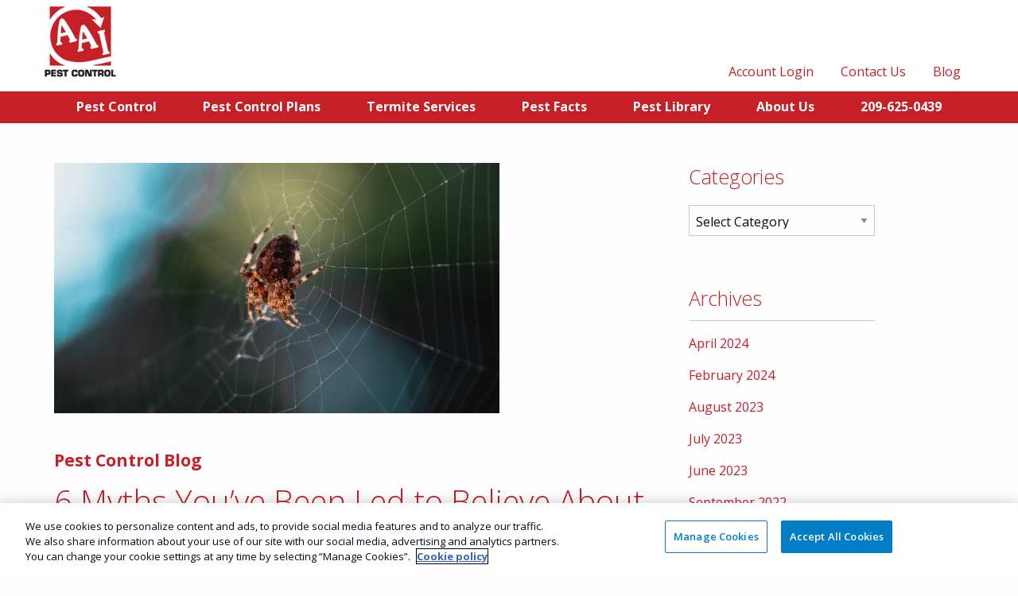

--- FILE ---
content_type: text/html; charset=UTF-8
request_url: https://www.aaipest.com/pest-control-blog/6-myths-youve-led-believe-spiders/
body_size: 21535
content:

<!doctype html>

  <html class="no-js"  lang="en-US">

	<head>
		<meta charset="utf-8">
		
		<!-- Force IE to use the latest rendering engine available -->
		<meta http-equiv="X-UA-Compatible" content="IE=edge">

		<!-- Mobile Meta -->
		<meta name="viewport" content="width=device-width, initial-scale=1.0">
		<meta class="foundation-mq">
		
		<!-- If Site Icon isn't set in customizer -->
		
		<link rel="pingback" href="https://www.aaipest.com/xmlrpc.php">

		<title>6 Myths You&#8217;ve Been Led to Believe About Spiders &#8211; Professional Pest Control Services Northern California | AAI Pest Control</title><link rel="preload" href="https://www.aaipest.com/wp-content/uploads/2019/04/logo.png" as="image" fetchpriority="high"><link rel="preload" href="https://www.aaipest.com/wp-content/uploads/2019/01/AAI-Pest-Control-Company-Spider-Fact-Check-Spider-Myths.jpg" as="image" imagesrcset="https://www.aaipest.com/wp-content/uploads/2019/01/AAI-Pest-Control-Company-Spider-Fact-Check-Spider-Myths.jpg 560w, https://www.aaipest.com/wp-content/uploads/2019/01/AAI-Pest-Control-Company-Spider-Fact-Check-Spider-Myths-300x169.jpg 300w" imagesizes="(max-width: 560px) 100vw, 560px" fetchpriority="high"><style id="perfmatters-used-css">.bug-hub-disclaimers-list{list-style-type:none;}.bug-hub-disclaimer-item{font-family:var(--e-global-typography-text-font-family),Calibri,sans-serif;font-style:italic;font-size:11px;margin-bottom:10px;}:where(.wp-block-button__link){border-radius:9999px;box-shadow:none;padding:calc(.667em + 2px) calc(1.333em + 2px);text-decoration:none;}:root :where(.wp-block-button .wp-block-button__link.is-style-outline),:root :where(.wp-block-button.is-style-outline>.wp-block-button__link){border:2px solid;padding:.667em 1.333em;}:root :where(.wp-block-button .wp-block-button__link.is-style-outline:not(.has-text-color)),:root :where(.wp-block-button.is-style-outline>.wp-block-button__link:not(.has-text-color)){color:currentColor;}:root :where(.wp-block-button .wp-block-button__link.is-style-outline:not(.has-background)),:root :where(.wp-block-button.is-style-outline>.wp-block-button__link:not(.has-background)){background-color:initial;background-image:none;}.wp-block-code{box-sizing:border-box;}.wp-block-code code{direction:ltr;display:block;font-family:inherit;overflow-wrap:break-word;text-align:initial;white-space:pre-wrap;}:where(.wp-block-columns){margin-bottom:1.75em;}:where(.wp-block-columns.has-background){padding:1.25em 2.375em;}.wp-block-post-comments .commentlist .comment{min-height:2.25em;padding-left:3.25em;}.wp-block-post-comments .commentlist .comment p{font-size:1em;line-height:1.8;margin:1em 0;}:where(.wp-block-post-comments input[type=submit]){border:none;}:where(.wp-block-cover-image:not(.has-text-color)),:where(.wp-block-cover:not(.has-text-color)){color:#fff;}:where(.wp-block-cover-image.is-light:not(.has-text-color)),:where(.wp-block-cover.is-light:not(.has-text-color)){color:#000;}:root :where(.wp-block-cover h1:not(.has-text-color)),:root :where(.wp-block-cover h2:not(.has-text-color)),:root :where(.wp-block-cover h3:not(.has-text-color)),:root :where(.wp-block-cover h4:not(.has-text-color)),:root :where(.wp-block-cover h5:not(.has-text-color)),:root :where(.wp-block-cover h6:not(.has-text-color)),:root :where(.wp-block-cover p:not(.has-text-color)){color:inherit;}:where(.wp-block-file){margin-bottom:1.5em;}:where(.wp-block-file__button){border-radius:2em;display:inline-block;padding:.5em 1em;}:where(.wp-block-file__button):where(a):active,:where(.wp-block-file__button):where(a):focus,:where(.wp-block-file__button):where(a):hover,:where(.wp-block-file__button):where(a):visited{box-shadow:none;color:#fff;opacity:.85;text-decoration:none;}:where(.wp-block-form-input__input){font-size:1em;margin-bottom:.5em;padding:0 .5em;}:where(.wp-block-form-input__input)[type=date],:where(.wp-block-form-input__input)[type=datetime-local],:where(.wp-block-form-input__input)[type=datetime],:where(.wp-block-form-input__input)[type=email],:where(.wp-block-form-input__input)[type=month],:where(.wp-block-form-input__input)[type=number],:where(.wp-block-form-input__input)[type=password],:where(.wp-block-form-input__input)[type=search],:where(.wp-block-form-input__input)[type=tel],:where(.wp-block-form-input__input)[type=text],:where(.wp-block-form-input__input)[type=time],:where(.wp-block-form-input__input)[type=url],:where(.wp-block-form-input__input)[type=week]{border-style:solid;border-width:1px;line-height:2;min-height:2em;}:where(.wp-block-group.wp-block-group-is-layout-constrained){position:relative;}@keyframes show-content-image{0%{visibility:hidden;}99%{visibility:hidden;}to{visibility:visible;}}@keyframes turn-on-visibility{0%{opacity:0;}to{opacity:1;}}@keyframes turn-off-visibility{0%{opacity:1;visibility:visible;}99%{opacity:0;visibility:visible;}to{opacity:0;visibility:hidden;}}@keyframes lightbox-zoom-in{0%{transform:translate(calc(( -100vw + var(--wp--lightbox-scrollbar-width) ) / 2 + var(--wp--lightbox-initial-left-position)),calc(-50vh + var(--wp--lightbox-initial-top-position))) scale(var(--wp--lightbox-scale));}to{transform:translate(-50%,-50%) scale(1);}}@keyframes lightbox-zoom-out{0%{transform:translate(-50%,-50%) scale(1);visibility:visible;}99%{visibility:visible;}to{transform:translate(calc(( -100vw + var(--wp--lightbox-scrollbar-width) ) / 2 + var(--wp--lightbox-initial-left-position)),calc(-50vh + var(--wp--lightbox-initial-top-position))) scale(var(--wp--lightbox-scale));visibility:hidden;}}:where(.wp-block-latest-comments:not([style*=line-height] .wp-block-latest-comments__comment)){line-height:1.1;}:where(.wp-block-latest-comments:not([style*=line-height] .wp-block-latest-comments__comment-excerpt p)){line-height:1.8;}:root :where(.wp-block-latest-posts.is-grid){padding:0;}:root :where(.wp-block-latest-posts.wp-block-latest-posts__list){padding-left:0;}ol,ul{box-sizing:border-box;}:root :where(.wp-block-list.has-background){padding:1.25em 2.375em;}:where(.wp-block-navigation.has-background .wp-block-navigation-item a:not(.wp-element-button)),:where(.wp-block-navigation.has-background .wp-block-navigation-submenu a:not(.wp-element-button)){padding:.5em 1em;}:where(.wp-block-navigation .wp-block-navigation__submenu-container .wp-block-navigation-item a:not(.wp-element-button)),:where(.wp-block-navigation .wp-block-navigation__submenu-container .wp-block-navigation-submenu a:not(.wp-element-button)),:where(.wp-block-navigation .wp-block-navigation__submenu-container .wp-block-navigation-submenu button.wp-block-navigation-item__content),:where(.wp-block-navigation .wp-block-navigation__submenu-container .wp-block-pages-list__item button.wp-block-navigation-item__content){padding:.5em 1em;}@keyframes overlay-menu__fade-in-animation{0%{opacity:0;transform:translateY(.5em);}to{opacity:1;transform:translateY(0);}}:root :where(p.has-background){padding:1.25em 2.375em;}:where(p.has-text-color:not(.has-link-color)) a{color:inherit;}:where(.wp-block-post-comments-form input:not([type=submit])),:where(.wp-block-post-comments-form textarea){border:1px solid #949494;font-family:inherit;font-size:1em;}:where(.wp-block-post-comments-form input:where(:not([type=submit]):not([type=checkbox]))),:where(.wp-block-post-comments-form textarea){padding:calc(.667em + 2px);}:where(.wp-block-post-excerpt){box-sizing:border-box;margin-bottom:var(--wp--style--block-gap);margin-top:var(--wp--style--block-gap);}.wp-block-preformatted{box-sizing:border-box;white-space:pre-wrap;}:where(.wp-block-preformatted.has-background){padding:1.25em 2.375em;}.wp-block-pullquote blockquote,.wp-block-pullquote p{color:inherit;}.wp-block-pullquote blockquote{margin:0;}.wp-block-pullquote.has-text-align-left blockquote{text-align:left;}.wp-block-pullquote.has-text-align-right blockquote{text-align:right;}.wp-block-pullquote.has-text-align-center blockquote{text-align:center;}.wp-block-pullquote.is-style-solid-color blockquote{margin-left:auto;margin-right:auto;max-width:60%;}.wp-block-pullquote.is-style-solid-color blockquote p{font-size:2em;margin-bottom:0;margin-top:0;}.wp-block-pullquote.is-style-solid-color blockquote cite{font-style:normal;text-transform:none;}.wp-block-query-title,.wp-block-query-total,.wp-block-quote{box-sizing:border-box;}.wp-block-quote{overflow-wrap:break-word;}.wp-block-quote.is-large:where(:not(.is-style-plain)),.wp-block-quote.is-style-large:where(:not(.is-style-plain)){margin-bottom:1em;padding:0 1em;}.wp-block-quote.is-large:where(:not(.is-style-plain)) p,.wp-block-quote.is-style-large:where(:not(.is-style-plain)) p{font-size:1.5em;font-style:italic;line-height:1.6;}.wp-block-quote.is-large:where(:not(.is-style-plain)) cite,.wp-block-quote.is-large:where(:not(.is-style-plain)) footer,.wp-block-quote.is-style-large:where(:not(.is-style-plain)) cite,.wp-block-quote.is-style-large:where(:not(.is-style-plain)) footer{font-size:1.125em;text-align:right;}:where(.wp-block-search__button){border:1px solid #ccc;padding:6px 10px;}:where(.wp-block-search__input){appearance:none;border:1px solid #949494;flex-grow:1;font-family:inherit;font-size:inherit;font-style:inherit;font-weight:inherit;letter-spacing:inherit;line-height:inherit;margin-left:0;margin-right:0;min-width:3rem;padding:8px;text-decoration:unset !important;text-transform:inherit;}:where(.wp-block-search__button-inside .wp-block-search__inside-wrapper){background-color:#fff;border:1px solid #949494;box-sizing:border-box;padding:4px;}:where(.wp-block-search__button-inside .wp-block-search__inside-wrapper) :where(.wp-block-search__button){padding:4px 8px;}:root :where(.wp-block-separator.is-style-dots){height:auto;line-height:1;text-align:center;}:root :where(.wp-block-separator.is-style-dots):before{color:currentColor;content:"···";font-family:serif;font-size:1.5em;letter-spacing:2em;padding-left:2em;}:root :where(.wp-block-site-logo.is-style-rounded){border-radius:9999px;}:root :where(.wp-block-social-links .wp-social-link a){padding:.25em;}:root :where(.wp-block-social-links.is-style-logos-only .wp-social-link a){padding:0;}:root :where(.wp-block-social-links.is-style-pill-shape .wp-social-link a){padding-left:.6666666667em;padding-right:.6666666667em;}:root :where(.wp-block-tag-cloud.is-style-outline){display:flex;flex-wrap:wrap;gap:1ch;}:root :where(.wp-block-tag-cloud.is-style-outline a){border:1px solid;font-size:unset !important;margin-right:0;padding:1ch 2ch;text-decoration:none !important;}:root :where(.wp-block-table-of-contents){box-sizing:border-box;}:where(.wp-block-term-description){box-sizing:border-box;margin-bottom:var(--wp--style--block-gap);margin-top:var(--wp--style--block-gap);}pre.wp-block-verse{overflow:auto;white-space:pre-wrap;}:where(pre.wp-block-verse){font-family:inherit;}.editor-styles-wrapper,.entry-content{counter-reset:footnotes;}:root{--wp-block-synced-color:#7a00df;--wp-block-synced-color--rgb:122,0,223;--wp-bound-block-color:var(--wp-block-synced-color);--wp-editor-canvas-background:#ddd;--wp-admin-theme-color:#007cba;--wp-admin-theme-color--rgb:0,124,186;--wp-admin-theme-color-darker-10:#006ba1;--wp-admin-theme-color-darker-10--rgb:0,107,160.5;--wp-admin-theme-color-darker-20:#005a87;--wp-admin-theme-color-darker-20--rgb:0,90,135;--wp-admin-border-width-focus:2px;}@media (min-resolution:192dpi){:root{--wp-admin-border-width-focus:1.5px;}}:root{--wp--preset--font-size--normal:16px;--wp--preset--font-size--huge:42px;}.screen-reader-text{border:0;clip-path:inset(50%);height:1px;margin:-1px;overflow:hidden;padding:0;position:absolute;width:1px;word-wrap:normal !important;}.screen-reader-text:focus{background-color:#ddd;clip-path:none;color:#444;display:block;font-size:1em;height:auto;left:5px;line-height:normal;padding:15px 23px 14px;text-decoration:none;top:5px;width:auto;z-index:100000;}html :where(.has-border-color){border-style:solid;}html :where([style*=border-top-color]){border-top-style:solid;}html :where([style*=border-right-color]){border-right-style:solid;}html :where([style*=border-bottom-color]){border-bottom-style:solid;}html :where([style*=border-left-color]){border-left-style:solid;}html :where([style*=border-width]){border-style:solid;}html :where([style*=border-top-width]){border-top-style:solid;}html :where([style*=border-right-width]){border-right-style:solid;}html :where([style*=border-bottom-width]){border-bottom-style:solid;}html :where([style*=border-left-width]){border-left-style:solid;}html :where(img[class*=wp-image-]){height:auto;max-width:100%;}:where(figure){margin:0 0 1em;}html :where(.is-position-sticky){--wp-admin--admin-bar--position-offset:var(--wp-admin--admin-bar--height,0px);}@media screen and (max-width:600px){html :where(.is-position-sticky){--wp-admin--admin-bar--position-offset:0px;}}.gb-buttons a,.gb-cities,p.rating-label{display:inline-block;}.geo-block-inner{text-align:center;background:#dadada;padding:20px;}.gb-cities{width:90%;vertical-align:top;}h3.gb-cities-col{font-size:13px;font-weight:400;text-transform:none;}.gb-buttons a,button.review-nav.current-review{font-weight:700;}.gb-buttons a{background:gray;color:#fff;font-size:12px;letter-spacing:1px;text-transform:uppercase;padding:6px;min-width:250px;margin:5px;}.gb-buttons a:hover{background:#000;}*{-webkit-box-sizing:border-box;-moz-box-sizing:border-box;box-sizing:border-box;}form header div{font-size:90%;color:#999;}form header h2{margin:0 0 5px;}@media (min-width:1025px){div#ogGeo{display:none;}}.entry-content img{max-width:100%;height:auto;}.entry-content pre{background:#eee;border:1px solid #cecece;padding:10px;}.sidebar li{list-style:none;}.widget ul{margin:0;}.footer{clear:both;margin-top:1em;}</style>
<meta name='robots' content='max-image-preview:large' />
<link rel='preconnect' href='https://cdn.cookielaw.org/consent/fa166859-4108-46ce-bce8-881e75363219/OtAutoBlock.js' crossorigin>
<link rel='preconnect' href='https://cdn.cookielaw.org/scripttemplates/otSDKStub.js' crossorigin>
<style id='wp-img-auto-sizes-contain-inline-css' type='text/css'>
img:is([sizes=auto i],[sizes^="auto," i]){contain-intrinsic-size:3000px 1500px}
/*# sourceURL=wp-img-auto-sizes-contain-inline-css */
</style>
<link rel="stylesheet" id="disclaimers-styles-css" href="https://www.aaipest.com/wp-content/plugins/bug-hub-main/disclaimers/css/disclaimers.css?ver=6.9" type="text/css" media="print" onload="this.media=&#039;all&#039;;this.onload=null;">
<link rel="stylesheet" id="hero-styles-css" href="https://www.aaipest.com/wp-content/plugins/bug-hub-main/hero/css/hero.css?ver=6.9" type="text/css" media="print" onload="this.media=&#039;all&#039;;this.onload=null;">
<link rel="stylesheet" id="wp-block-library-css" href="https://www.aaipest.com/wp-includes/css/dist/block-library/style.min.css?ver=6.9" type="text/css" media="print" onload="this.media=&#039;all&#039;;this.onload=null;">
<style id='classic-theme-styles-inline-css' type='text/css'>
/*! This file is auto-generated */
.wp-block-button__link{color:#fff;background-color:#32373c;border-radius:9999px;box-shadow:none;text-decoration:none;padding:calc(.667em + 2px) calc(1.333em + 2px);font-size:1.125em}.wp-block-file__button{background:#32373c;color:#fff;text-decoration:none}
/*# sourceURL=/wp-includes/css/classic-themes.min.css */
</style>
<link rel="stylesheet" id="geo-block-styles-css" href="https://www.aaipest.com/wp-content/plugins/a-city-ranked-suite/css/cr-suite.css?ver=6.9" type="text/css" media="print" onload="this.media=&#039;all&#039;;this.onload=null;">
<link rel="stylesheet" id="brb-public-main-css-css" href="https://www.aaipest.com/wp-content/plugins/business-reviews-bundle/assets/css/public-main.css?ver=1.9.11" type="text/css" media="print" onload="this.media=&#039;all&#039;;this.onload=null;">
<link rel='stylesheet' id='theme-styles-css' href='https://www.aaipest.com/wp-content/themes/JointsWP-CSS-master/style.css?ver=6.9' type='text/css' media='all' />
<style id='theme-styles-inline-css' type='text/css'>
        #nav, #footer,
        #hero::before,
        #homeServiceAreas::before,
        #scheduleService::before,
        #home-callout .image::before,
        .prime-bg,
        .off-canvas{
            background: #c52026  !important; 
        }
        .entry-content h2,
        .prime-color, .prime-color:hover,
        .inner-footer a.top.prime-color,
        .tagline,
        #nav #top-nav a, #top-nav a:hover,
        .nav_secondary .menu a,
        .social-icon a, .social-icon a:hover,
        .testimonials .orbit-controls button i,
        .sidebar .serviceAreas a,
        #Affiliates h2,
        #global_faq .accordion-title,
        #faq .accordion-title,
        .single-post .category h1,
        .single-post .category a,
        .sidebar h4,
        .sidebar a,
        a.page-numbers,
        #careers .job a.toggle:hover,
        #home-callout .intro,
        #home-callout .link a,
        .coupon-wrapper .extra-text a,
        p a,
        .paging a, .paging a:hover,
        .serviceAreas h3 a{
            color: #c52026; 
        }

        .services .text{
            background: #c52026; 
            color: #fff;
        }
        .alt-btn,
        #careers .submit,
        input[type="submit"]{
            border:2px solid #c52026;
            color: #c52026; 
        }
        .alt-btn .icon-arrow,
        svg .icon-arrow{
            fill:#c52026;
        }
        .all-services .service{
            border-color: #c52026; 
        }
      
        a:hover {
            color: #aeafb3;
            border-bottom-color: #aeafb3;
        }
        a,
        #homeServiceAreas .area .fas,
        .sidebar .serviceAreas .area .fas,
        .serviceAreas .area .fas,
        .stars .fa-star.selected
        { 
            color: #aeafb3; 
        }
        .inner-footer h4{
            border-bottom:1px solid #aeafb3; 
        }
        .alt-bg,
        .services .icon,
        button,
        #featured h2:before,
        #recent h2:before,
        .archive h1.page-title:before,
        a.top
        {
            background-color: #aeafb3;
        }
        .services .icon .image,
        .sidebar #global_sidebar_topServices .icon .image,
        .all-services .icon .image{
            border:5px solid #aeafb3; 
        }
        #home-callout .image{
            border-bottom:10px solid #aeafb3;
        }
              #faq .is-active>.accordion-title::before,
        #global_faq .is-active>.accordion-title::before,
        .nav_secondary .menu .active>a
        {
            color: #000000; 
        }
        #nav .menu .current-menu-ancestor.active,
        #nav .menu .current-menu-ancestor.active:hover,
        /*#nav .menu .current-page-ancestor a,*/
        .dropdown.menu.medium-horizontal>li.opens-right>.is-dropdown-submenu,
        .is-dropdown-submenu-parent.opens-right>.is-dropdown-submenu
        /*#nav .menu .active>a*/{
            background: #000000 !important;
        }
            #nav .menu .active:hover ,
        #nav .menu .active .is-dropdown-submenu>li:hover,
        #nav .menu .active .submenu li.active:hover,
        .dropdown.menu.medium-horizontal>li.opens-right>.is-dropdown-submenu>li:hover,
        .dropdown.menu.medium-horizontal>li.opens-right>.is-dropdown-submenu>li a:hover{
            background: #c52026;
        }
        a:hover,
        .serviceAreas .area .title:hover,
        a.page-numbers:hover{
            color: #c52026;
        }
        a.white-btn:hover,
        a.alt-btn:hover{
            border-color: #c52026;
            color: #c52026;
        }
        a.white-btn:hover .icon-arrow,
        a.alt-btn:hover .icon-arrow{
            fill:#c52026;
            
        }
        .orbit-previous:hover .icon-arrow,
        .orbit-next:hover .icon-arrow{
            stroke:#c52026;
            
        }
            .accent_bg
        {
            background: #f9f9f9; 
        }

        
              body,
        p,
        .single-post .author a,
        .single-post .author,
        #careers .title{ 
            color: #383838; 
        }
      
/*# sourceURL=theme-styles-inline-css */
</style>
<link rel='stylesheet' id='foundation-css-css' href='https://www.aaipest.com/wp-content/themes/JointsWP-CSS-master/foundation-sites/dist/css/foundation.min.css?ver=6.4.1' type='text/css' media='all' />
<link rel="stylesheet" id="site-css-css" href="https://www.aaipest.com/wp-content/themes/JointsWP-CSS-master/assets/styles/style.css?ver=1697704402" type="text/css" media="print" onload="this.media=&#039;all&#039;;this.onload=null;">
<link rel='stylesheet' id='custom-css-css' href='https://www.aaipest.com/wp-content/themes/JointsWP-CSS-master/assets/styles/custom.css?ver=1697704402' type='text/css' media='all' />
<script type="text/javascript" src="https://www.aaipest.com/wp-includes/js/jquery/jquery.min.js?ver=3.7.1" id="jquery-core-js"></script>
<script type="text/javascript" src="https://www.aaipest.com/wp-includes/js/jquery/jquery-migrate.min.js?ver=3.4.1" id="jquery-migrate-js" defer></script>
<script type="text/javascript" id="review-ajax-handler-js-extra">
/* <![CDATA[ */
var crs_reviews = {"some_string":"Some string to translate","a_value":"10","ajaxurl":"https://www.aaipest.com/wp-admin/admin-ajax.php"};
//# sourceURL=review-ajax-handler-js-extra
/* ]]> */
</script>
<script type="text/javascript" src="https://www.aaipest.com/wp-content/plugins/a-city-ranked-suite/suite/review/js/review-handler.js?ver=6.9" id="review-ajax-handler-js" defer></script>
<script type="text/javascript" id="review-scripts-js-extra">
/* <![CDATA[ */
var review_object = {"ajax_url":"https://www.aaipest.com/wp-admin/admin-ajax.php"};
//# sourceURL=review-scripts-js-extra
/* ]]> */
</script>
<script type="text/javascript" src="https://www.aaipest.com/wp-content/plugins/a-city-ranked-suite/suite/review/js/review-scripts.js?ver=6.9" id="review-scripts-js" defer></script>
<script type="text/javascript" defer src="https://www.aaipest.com/wp-content/plugins/business-reviews-bundle/assets/js/public-main.js?ver=1.9.11" id="brb-public-main-js-js"></script>
<link rel="canonical" href="https://www.aaipest.com/pest-control-blog/6-myths-youve-led-believe-spiders/" />
	
	
	<link href='https://www.aaipest.com/wp-content/cache/perfmatters/www.aaipest.com/fonts/201359e10a6e.google-fonts.min.css' rel='stylesheet'><link rel="llms-sitemap" href="https://www.aaipest.com/llms.txt" />
<link rel="icon" href="https://www.aaipest.com/wp-content/uploads/2019/04/logo.png" sizes="32x32" />
<link rel="icon" href="https://www.aaipest.com/wp-content/uploads/2019/04/logo.png" sizes="192x192" />
<link rel="apple-touch-icon" href="https://www.aaipest.com/wp-content/uploads/2019/04/logo.png" />
<meta name="msapplication-TileImage" content="https://www.aaipest.com/wp-content/uploads/2019/04/logo.png" />
		<style type="text/css" id="wp-custom-css">
			/** sticky phone bar **/
.sticky-phone-text {
display:inline;
font-weight:bold;
margin-right:15px
}
div#top-bar-menu {
    z-index: 10;
    position: relative;
}
.sticky.is-anchored.is-at-top {
    position: fixed;
    text-align: center;
    width: 100%;
}
#sticky-phone-mobile {
display:none;
}
div#nav {
z-index:10;
position:relative;
}
div#sticky-phone-bar {
    padding-top: 15px;
    padding-bottom: 15px;
}
.top-bar-left.float-left {
    z-index: 5;
    position: relative;
}
.sticky-container a {
		background-color:#C52026;
		padding:10px;
		margin-top:9px;
    color: white;
    font-weight:600;
}
.sticky-container {
text-align:center;
}
.sticky.is-at-top.is-stuck {
    background-color: white;
		z-index:1;
}
/**End sticky phone bar**/
.content {
    margin-top:  50px;
}
.home #hero {
    height: auto;
}
#scheduleService {
height: auto!important;
}
.top-bar .tagline{
   font-size: 15px;
   line-height: 43px;
   margin-bottom:15px;
}
.hero-text {
font-size:26px;
line-height:unset;
}

.content {
	padding: 0 20px;
}

/**HOMEPAGE FORM**/
#gform_wrapper_1 {
	padding: 20px;
}
#gform_wrapper_1 h2, #gform_wrapper_1 p  {display:none;
}
input#gform_submit_button_1 {
width:100%;
background-color:rgba(255,255,255, 0.2);
border:2px solid white;
color:white;
font-size: 25px;
padding:1%;
}
/**FOOTER FORM**/
#gform_wrapper_8 h2, #gform_wrapper_8 p {display:none
}
input#gform_submit_button_8 {
width:100%;
background-color:rgba(255,255,255, 0.2);
border:2px solid white;
color:white;
font-size: 25px;
padding:1%;
}

/**ON PAGE FORM**/
#gform_wrapper_4 h2, #gform_wrapper_4 p {display:none;
}
input#gform_submit_button_4 {
font-size:18px;
padding:1%;
}
#scheduleService {
height: auto;
}
#field_1_28 {
text-align:center;
margin: 0 auto;
}
#gform_1 label {
color:white;
}

#field_8_28, #field_8_28 label {
color:white;
margin: 0 auto;
text-align:center;

}
/**TERMITE INSPECTION FORM**/
#gform_wrapper_2 h2, #gform_wrapper_2 p{
display:none;
}
#gform_wrapper_2 div.gform_footer{
display:flex;
justify-content:flex-end;
}
#gform_submit_button_2{
border: 2px solid #c52026;
color: #c52026;
background-color:rgb(240,240,240);
border-radius: 8px;
padding: 5px 25px;
font-size: 18px;
}

/**JOB APPLICATION**/
#gform_wrapper_9 h2, #gform_wrapper_9 p{
display:none;
}
#gform_wrapper_9 div.gform_footer{
display:flex;
justify-content:flex-end;
}
#gform_submit_button_9{
border: 2px solid #c52026;
color: #c52026;
background-color:rgb(240,240,240);
border-radius: 8px;
padding: 5px 25px;
font-size: 18px;
}
/**CONTACT FORM**/
input#gform_submit_button_6{
float:right;
background-color:lightgray;
border-radius: 5px;
}
.wp-block-buttons{
	padding: 0 15px;
}
.page-id-4415 #hero{
	margin-bottom: 20px;
	background-position: center center !important;
}
.page-id-4415 .content{
	max-width: 100%;
}

.page-id-4415 .content .mw_content{
	max-width: 1185px;
	margin: 0 auto;
	padding-right: .9375rem;
	padding-left: .9375rem;
}

.grid-padding-x>.cell.main{
padding: 0;
}

.page-id-4415 .entry-content .aligncenter, .page-id-4415 .entry-content img.aligncenter{
	text-align: center;
}

.pest_col3 > .wp-block-column{
	position: relative;
	padding-bottom: 20px;
}

.pest_col3 > .wp-block-column ul{
	list-style: none;
	margin: 0;
	padding: 0 25px 35px;
}

.pest_col3 > .wp-block-column ul li{
	position: relative;
	padding-left: 18px;
	line-height: 1.5em;
	margin-bottom: 18px;
	font-size: 14px;
}

.pest_col3 > .wp-block-column ul li:before{
	content: "";
	background-image: url(/wp-content/uploads/2021/03/list-style-square-red-icon.png);
	width: 7px;
	height: 7px;
	position: absolute;
	left: 0;
	top: 8px;
}

.pest_col3 > .wp-block-column .wp-block-image{
	padding-top: 50px;
	position: relative;
  z-index: 1;
}

.pest_col3 > .wp-block-column:nth-child(2) .wp-block-image{
	padding-top: 0;
}

.pest_col3 > .wp-block-column:before{
	content: '';
	position: absolute;
	border: 1px solid #ececec;
	left: 1px;
	right: 1px;
	top: 20%;
	bottom: 50px;
	border-top: none;
	border-radius: 20px;
}
.pest_col3 > .wp-block-column:nth-child(2):before{
	bottom: 0;
}


.pest-col2-sinfo{
	padding-top: 55px;
	padding-bottom: 50px;
}

.pest-col2-sinfo h3{
	font-size: 32px;
	line-height: 1.2em;
}

.pest-col2-sinfo h4{
	font-size: 16px;
	max-width: 430px;
	margin-left: auto;
	margin-right: auto;
}

.add-services p{
	border-bottom: 1px dashed #ececec;
	padding-bottom: 10px;
	margin-bottom: 10px;
}

@media (max-width: 599px){
	.pest_col3 > .wp-block-column {
			max-width: 360px;
			margin: 0 auto 0;
	}
	.pest-col2-sinfo .wp-block-column,
	.add-services .wp-block-column{
		margin-bottom: 35px;
	}
}

/* nt */
.nt .first{
	height: 460px;
	    -webkit-clip-path: polygon(0 0, 100% 0, 100% 90%, 50% 100%, 0 90%);
    clip-path: polygon(0 0, 100% 0, 100% 90%, 50% 100%, 0 90%);
	background-position: center;
	position: relative;
}
.nt .first::before{
	content: '';
	opacity: .25;
	position: absolute;
	top: 0;
	bottom: 0;
	left: 0;
	right: 0;
	z-index: 0;
	background: #c52026 ;
}


#gform_wrapper_6 .gform_required_legend, #gform_wrapper_6 h2.gform_title  {
display:none;

}
.nt .first > div{
	position: relative;
	z-index: 1;
}

.nt .nine{
-webkit-clip-path: polygon(50% 0%, 100% 10%, 100% 100%, 0 100%, 0 10%);
clip-path: polygon(50% 0%, 100% 10%, 100% 100%, 0 100%, 0 10%);
	background-position: center !important;
}

.nt .nine::before{
	content: '';
	opacity: .25;
	position: absolute;
	top: 0;
	bottom: 0;
	left: 0;
	right: 0;
	z-index: 0;
	background: #c52026 ;
}

.nt .nine > div{
	position: relative;
	z-index: 1;
}

/* Pest Control Boxes */
.pest-boxes{
	flex-wrap: wrap;
	justify-content: center;
	
}

.pest-boxes > .wp-block-column > .wp-block-group{
	background: #fdf6f6;
	padding: 3.125rem 1.25rem 4.5rem ;
	position: relative;
	height: 100%;
}

.pest-boxes > .wp-block-column > .wp-block-group .wp-block-buttons{
	position: absolute;
	bottom: 1rem;
	left: 20px;
	right: 20px;
}

.pest-boxes > .wp-block-column > .wp-block-group .wp-block-image{
	position: absolute;
	top: -50px;
	left: calc(50% - 50px);
}

.pest-boxes > .wp-block-column{
	flex-basis: inherit;
	flex-grow: inherit;
	width: 30%;
	margin-bottom: 1rem;
	margin-top: 6rem;
}
.pest-boxes.pest-boxes-no-desc > .wp-block-column{
	margin-top: 3rem;
}

/* group elem - fullwidth */
.fullwidth{
	width: 100vw;
	position: relative;
	margin-left: -50vw;
	left: 50%;
}

.fullwidth > div{
	max-width: 1155px;
	margin: 0 auto;
	padding-right: 0.9375rem;
	padding-left: 0.9375rem;
}

.text-white {
	color:#fff;
}

/* section cover bg class */
.p-all-box{
	padding: 1.25rem;
}
.section-cover-bg h2{
	padding-bottom: 20px;
}
.section-cover-bg{
	position: relative;
}

.section-cover-bg .wp-block-cover{
	position: absolute;
	top: 0;
	left: 0;
	right: 0;
	bottom: 0;
	z-index: 0;
}

.section-cover-bg > div > *:not(.wp-block-cover){
	position: relative;
}


/* new page style - css */

.align-items-center{
	align-items: center !important;
}

.wp-block-image .aligncenter{
	text-align: center;
}

.new_page_style .entry-content p,
.new_page_style .entry-content li{
	line-height: 30px;
}

.new_page_style .wp-block-button a{
	padding: 10px 25px;
	background: #c52026;
	color: #FFF;
	border-radius: 0px;
}

.red-line-cta-box{
	background: #fdf6f6;
	border-left: 18px solid #c52026;
	padding: 30px 0 1px;
}

.red-line-cta-box::after{
	content: '';
	float: clear;
	display: table;
}

/* title with sepearator */
.new_page_style .entry-content h2.title-with-separator{
	position: relative;
	font-size: 2rem;
	line-height: 1.5;
	padding-bottom: 1.25rem;
}

.title-with-separator::after{
	content: '';
	background-color: #c52026;
	width: 60px;
	height: 6px;
	position: absolute;
	left: calc(50% - 30px);
	bottom: 0;
}

/* Schedule form */
.schedule-form{
	padding: 2.8125rem 2.8125rem 1.875rem;
	background-color: #f2f2f2;
}
.schedule-form .wp-block-columns{
	margin-bottom: 0;
}
.schedule-form h2{
	font-family: 'Open Sans';
	font-style: normal;
	font-weight: 300;
	font-size: 2.8125rem;
	line-height: 1.5;
}

/* pest box grid */

.pest-box-grid > div {
	display: flex;
	flex-wrap: wrap;
	justify-content: space-between;
	
}

.pest-box-grid > div > div{
	flex-basis: inherit;
	flex-grow: inherit;
	width: 32%;
	margin-bottom: 1.5rem;
	margin-top: 6rem;
}

.pest-box-grid.item-fullwidth > div > div{
	width: 100%;
}

@media (min-width: 600px) and (max-width: 781px){
	.pest-box-grid > div{
		padding-left: 1rem;
		padding-right: 1rem;
	}
	.pest-box-grid > div > div{
		width: 48%;
	}
}

.pest-box-grid > div > div > div{
	height: 100%;
}

.pest-box-grid > div > div > div > div{
	background: #fdf6f6;
	padding: 3.125rem 1.25rem 4.5rem;
	position: relative;
	height: 100%;
}

.pest-box-grid > div > div > div > div .wp-block-buttons{
	position: absolute;
	bottom: 1rem;
}

.pest-box-grid.item-fullwidth > div > div{
	margin-top: 1rem;
}

.pest-box-grid.item-fullwidth > div > div > div > div{
	padding-top: 25px;
	padding-bottom: 0;
}

.pest-box-grid > div > div .wp-block-image{
	position: absolute;
	top: -50px;
	left: calc(50% - 50px);
}

/* css maxwidth */
.max-width730{
	max-width: 730px;
	margin-left: auto;
	margin-right: auto;
}

.author {display:none !important}

@media (max-width: 781px){
	.m-col-order .wp-block-column:nth-child(1){
		order: 1;
	}
}
@media only screen and (max-width:640px){
	#sticky-phone-bar {
display:none;
}
	#sticky-phone-mobile {
display:block;
height: 100px;
top: 50px;
position: relative;
}
}
/* service block button */
.exterminator-button button {
    border-radius: 5px !important;
   padding: 5px;
   font-weight: 600;
	 transition: 0.3s;
	 background-color: black;
	border: 2px solid black;
	color: white;
}
.exterminator-button button:hover {
  cursor: pointer;
	background-color: grey;
	border: 2px solid grey;
}

/* What Are Mosquitoes Page */
.page-id-4778 #hero {
	background-position: center;
}

@media(max-width: 1224px) {
	.page-id-4778 .content {
	padding: 20px;
  }
}

.avoid-mosquitoes {
	padding: 2em;
}


/* PestGoodbye Plans - BEGIN */
.pest-plans {
	display: flex;
	justify-content: center;
	flex-wrap: wrap;
	gap: 1em;
	padding: 4em 0;
}

.pest-plans-item {
	max-width: 400px;
	border: 1px solid lightgray;
	border-radius: 10px;
	margin-bottom: 2em;
}

.pest-plans-item .item-header {
	border-top-left-radius: 10px;
	border-top-right-radius: 10px;
	color: #fff;
	height: 14em;
	padding: 1em;
}

.pest-plans-item .item-header {
  position: relative;
}

.pest-plans-item .item-header::before {
  content: "";
  position: absolute;
  top: -28.8675px;
  left: 0;
  width: 0;
  height: 0;
}

.pest-plans-item .item-header::after {
  content: "";
  position: absolute;
  bottom: -28px;
  left: 0;
  width: 100%;
  height: 0;
  border-left: 200px solid transparent;
  border-right: 200px solid transparent;
  
}

.pest-plans-item.silver .item-header::after {
	border-top: 28px solid #7C7E80;
}

.pest-plans-item.gold .item-header::after {
	border-top: 28px solid #C78D2B;
}


.pest-plans-item.diamond .item-header::after {
	border-top: 28px solid #050708;
}


.pest-plans-item .item-header .item-header-inner {
	position: relative;
  bottom: 2em;
}

.pest-plans-item .item-header .item-title {
	color: #fff;
	font-weight: 400;
	font-size: 1.5rem;
}

.pest-plans-item .item-header .item-header-inner p {
	margin-bottom: 0;
	color: #fff;
	line-height: 1.7;
}

@media(min-width: 1272px) {
	.pest-plans-item.gold {
		position: relative;
		bottom: 2.5em;
	}
}

.pest-plans-item.silver .item-header {
	background-color: #7C7E80;
}

.pest-plans-item.gold .item-header {
	background-color: #C78D2B;
}

.pest-plans-item.gold .item-header .item-title .item-highlight {
	font-weight: 700;
	color: #986B22;
}

.pest-plans-item.diamond .item-header .item-title .item-highlight {
	font-weight: 700;
	color: #12A2D6;
}

.pest-plans-item.diamond .item-header {
	background-color: #050708;
}

.pest-plans-item.silver .item-header:before {
	content: url('/wp-content/uploads/2024/08/pestgoodbye-silver-star-cropped.webp');
	bottom: 2em;
  position: relative;
}

.pest-plans-item.gold .item-header:before {
	content: url('/wp-content/uploads/2024/08/pestgoodbye-gold-star-cropped.webp');
	bottom: 2em;
  position: relative;
}

.pest-plans-item.diamond .item-header:before {
	content: url('/wp-content/uploads/2024/08/pestgoodbye-diamond-cropped.webp');
	bottom: 3.3em;
  position: relative;
}

.pest-plans-item .item-header {
	text-align: center;
}

.pest-plans-item .item-list {
	list-style-type: square;
	margin: 0;
	padding: 3em;
}

.pest-plans-item .item-list li::marker {
	list-style-type: square;
  color: #C52026;
}
/**TERMITE CC PAGE**/
.termite-service-callout {
display:flex;
flex-direction:column;
justify-content:center;
align-items:center;
padding:25px;
}

#copy-content {
  overflow: hidden;
  transition: 0.5s ease-out;
}

.copy-visible {
  max-height: 1000px; /* Adjust according to content height */
}

.copy-hidden {
  max-height: 0;
}

a.termite-btn {
    display:inline-block;
    text-align: center;
		background-color:#C52026;
		border:2px solid #C52026;
		padding:10px;
		color:white;
}
a.termite-btn:hover {
background-color:white;
color:#C52026;
}

.termite-callout {
background-color:#C52026;
color:white;
min-height:150px;
display:flex;
flex-direction:column;
align-items:center;
justify-content:center;
text-align:center;
padding: 0 10px 30px 10px;
}
.termite-callout span {
font-weight:bold;
font-size:1.3rem;
margin-bottom:-30px;
}

a.termite-btn-callout {
    display:inline-block;
    text-align: center;
		border:2px solid #fff;
		padding:10px;
		color:white;
		font-weight:bold;
}
a.termite-btn-callout:hover {
	background-color:white;
	color:#C52026;
}

@media only screen and (max-width:768px) {
.termite-callout span {
font-size:1rem;
margin-bottom:unset;
}
	.termite-callout {
padding:15px;
}
}
/*************/

/* Attic Insulation page */
.attic-disclaimer {
	background-color: #000;
  padding: 20px;
}

.attic-disclaimer .wp-block-group__inner-container p {
	font-size: 14px;
	color: #fff;
}		</style>
			<style id="egf-frontend-styles" type="text/css">
		p {font-family: 'Open Sans', sans-serif;font-style: normal;font-weight: 400;} h1 {font-family: 'Open Sans', sans-serif;font-style: normal;font-weight: 300;} h2 {font-family: 'Open Sans', sans-serif;font-style: normal;font-weight: 600;} h3 {font-family: 'Open Sans', sans-serif;font-style: normal;font-weight: 700;} h4 {font-family: 'Open Sans', sans-serif;font-style: normal;font-weight: 300;} body {font-family: 'Open Sans', sans-serif;font-style: normal;font-weight: 400;text-decoration: none;text-transform: none;} h6 {} h5 {} 	</style>
	<noscript><style>.perfmatters-lazy[data-src]{display:none !important;}</style></noscript><style>.perfmatters-lazy.pmloaded,.perfmatters-lazy.pmloaded>img,.perfmatters-lazy>img.pmloaded,.perfmatters-lazy[data-ll-status=entered]{animation:500ms pmFadeIn}@keyframes pmFadeIn{0%{opacity:0}100%{opacity:1}}body .perfmatters-lazy-css-bg:not([data-ll-status=entered]),body .perfmatters-lazy-css-bg:not([data-ll-status=entered]) *,body .perfmatters-lazy-css-bg:not([data-ll-status=entered])::before,body .perfmatters-lazy-css-bg:not([data-ll-status=entered])::after,body .perfmatters-lazy-css-bg:not([data-ll-status=entered]) *::before,body .perfmatters-lazy-css-bg:not([data-ll-status=entered]) *::after{background-image:none!important;will-change:transform;transition:opacity 0.025s ease-in,transform 0.025s ease-in!important;}</style>        
        <link rel="stylesheet" href="https://use.fontawesome.com/releases/v5.6.3/css/all.css" integrity="sha384-UHRtZLI+pbxtHCWp1t77Bi1L4ZtiqrqD80Kn4Z8NTSRyMA2Fd33n5dQ8lWUE00s/" crossorigin="anonymous" media="print" onload="this.media=&#039;all&#039;;this.onload=null;">

		<!-- GSC Verification -->
		<meta name="google-site-verification" content="8ZCbX_9eV3Ej6EMVh_PnzkEYC6tQlcgxlxzgBZC153o" />
		
<!-- Google Tag Manager -->
<script>(function(w,d,s,l,i){w[l]=w[l]||[];w[l].push({'gtm.start':
new Date().getTime(),event:'gtm.js'});var f=d.getElementsByTagName(s)[0],
j=d.createElement(s),dl=l!='dataLayer'?'&l='+l:'';j.async=true;j.src=
'https://www.googletagmanager.com/gtm.js?id='+i+dl;f.parentNode.insertBefore(j,f);
})(window,document,'script','dataLayer','GTM-WSJ6Q8T');</script>
<!-- End Google Tag Manager -->

		
	</head>
			
	<body class="wp-singular post-template-default single single-post postid-3331 single-format-standard wp-custom-logo wp-theme-JointsWP-CSS-master">
		
<!-- Google Tag Manager (noscript) -->
<noscript><iframe src="https://www.googletagmanager.com/ns.html?id=GTM-WSJ6Q8T"
height="0" width="0" style="display:none;visibility:hidden"></iframe></noscript>
<!-- End Google Tag Manager (noscript) -->

		<div class="off-canvas-wrapper">
			
			<!-- Load off-canvas container. Feel free to remove if not using. -->			
			
<div class="off-canvas position-right" id="off-canvas" data-off-canvas>
	<ul id="offcanvas-nav" class="vertical menu accordion-menu" data-accordion-menu><li id="menu-item-11179" class="menu-item menu-item-type-custom menu-item-object-custom menu-item-has-children menu-item-11179"><a>Pest Control</a>
<ul class="vertical menu">
	<li id="menu-item-4251" class="menu-item menu-item-type-post_type menu-item-object-page menu-item-4251"><a href="https://www.aaipest.com/residential-pest-control/">Residential Pest Control</a></li>
	<li id="menu-item-4252" class="menu-item menu-item-type-post_type menu-item-object-page menu-item-4252"><a href="https://www.aaipest.com/commercial-pest-control/">Commercial Pest Control</a></li>
	<li id="menu-item-11187" class="menu-item menu-item-type-post_type menu-item-object-page menu-item-11187"><a href="https://www.aaipest.com/attic-insulation-with-pest-protection-a-dual-solution-for-your-home/">Attic Insulation</a></li>
	<li id="menu-item-4253" class="menu-item menu-item-type-post_type menu-item-object-page menu-item-4253"><a href="https://www.aaipest.com/lawn-and-yard-service/">Lawn and Yard Service</a></li>
	<li id="menu-item-4913" class="menu-item menu-item-type-post_type menu-item-object-page menu-item-4913"><a href="https://www.aaipest.com/aphids-whitefly/">Aphid and Whitefly Control</a></li>
	<li id="menu-item-4255" class="menu-item menu-item-type-post_type menu-item-object-page menu-item-4255"><a href="https://www.aaipest.com/bed-bug-treatment/">Bed Bug Treatment</a></li>
	<li id="menu-item-4257" class="menu-item menu-item-type-post_type menu-item-object-page menu-item-4257"><a href="https://www.aaipest.com/gopher-ground-squirrel-removal/">Gopher and Ground Squirrel Removal</a></li>
	<li id="menu-item-4254" class="menu-item menu-item-type-post_type menu-item-object-page menu-item-4254"><a href="https://www.aaipest.com/green-pro-services/">Green Pro Services</a></li>
	<li id="menu-item-4465" class="menu-item menu-item-type-post_type menu-item-object-page menu-item-4465"><a href="https://www.aaipest.com/mosquito-control/">Mosquito Control</a></li>
	<li id="menu-item-4256" class="menu-item menu-item-type-post_type menu-item-object-page menu-item-4256"><a href="https://www.aaipest.com/rodent-control/">Rodent Control</a></li>
	<li id="menu-item-11047" class="menu-item menu-item-type-post_type menu-item-object-page menu-item-11047"><a href="https://www.aaipest.com/ant-control/">Ant Control</a></li>
</ul>
</li>
<li id="menu-item-4420" class="menu-item menu-item-type-post_type menu-item-object-page menu-item-4420"><a href="https://www.aaipest.com/pest-control-plans/">Pest Control Plans</a></li>
<li id="menu-item-4296" class="menu-item menu-item-type-post_type menu-item-object-page menu-item-has-children menu-item-4296"><a href="https://www.aaipest.com/termite-services/">Termite Services</a>
<ul class="vertical menu">
	<li id="menu-item-4297" class="menu-item menu-item-type-post_type menu-item-object-page menu-item-4297"><a href="https://www.aaipest.com/termite-services/">Termite Services</a></li>
	<li id="menu-item-4390" class="menu-item menu-item-type-post_type menu-item-object-page menu-item-4390"><a href="https://www.aaipest.com/termite-inspections/">Termite Inspections</a></li>
	<li id="menu-item-4301" class="menu-item menu-item-type-post_type menu-item-object-page menu-item-4301"><a href="https://www.aaipest.com/types-of-termites/">Types of Termites</a></li>
</ul>
</li>
<li id="menu-item-4264" class="menu-item menu-item-type-post_type menu-item-object-page menu-item-has-children menu-item-4264"><a href="https://www.aaipest.com/pest-facts/">Pest Facts</a>
<ul class="vertical menu">
	<li id="menu-item-4265" class="menu-item menu-item-type-post_type menu-item-object-page menu-item-4265"><a href="https://www.aaipest.com/ant-facts/">Ant Facts</a></li>
	<li id="menu-item-4278" class="menu-item menu-item-type-post_type menu-item-object-page menu-item-4278"><a href="https://www.aaipest.com/bees-wasps/">Bee and Wasp Facts</a></li>
	<li id="menu-item-4386" class="menu-item menu-item-type-post_type menu-item-object-page menu-item-4386"><a href="https://www.aaipest.com/beetles/">Beetle Facts</a></li>
	<li id="menu-item-4291" class="menu-item menu-item-type-post_type menu-item-object-page menu-item-4291"><a href="https://www.aaipest.com/bed-bug-facts/">Bed Bug Facts</a></li>
	<li id="menu-item-4269" class="menu-item menu-item-type-post_type menu-item-object-page menu-item-4269"><a href="https://www.aaipest.com/flea-facts/">Flea Facts</a></li>
	<li id="menu-item-4272" class="menu-item menu-item-type-post_type menu-item-object-page menu-item-4272"><a href="https://www.aaipest.com/mosquitoes/">Mosquito Facts</a></li>
	<li id="menu-item-4266" class="menu-item menu-item-type-post_type menu-item-object-page menu-item-4266"><a href="https://www.aaipest.com/roaches/">Roach Facts</a></li>
	<li id="menu-item-4282" class="menu-item menu-item-type-post_type menu-item-object-page menu-item-4282"><a href="https://www.aaipest.com/silverfish/">Silverfish Facts</a></li>
	<li id="menu-item-4270" class="menu-item menu-item-type-post_type menu-item-object-page menu-item-4270"><a href="https://www.aaipest.com/snails-slugs/">Snail and Slug Facts</a></li>
	<li id="menu-item-4267" class="menu-item menu-item-type-post_type menu-item-object-page menu-item-4267"><a href="https://www.aaipest.com/spiders/">Spider Facts</a></li>
</ul>
</li>
<li id="menu-item-4818" class="menu-item menu-item-type-post_type menu-item-object-page menu-item-4818"><a href="https://www.aaipest.com/pest-library/">Pest Library</a></li>
<li id="menu-item-600" class="menu-item menu-item-type-post_type menu-item-object-page menu-item-has-children menu-item-600"><a href="https://www.aaipest.com/about-us/">About Us</a>
<ul class="vertical menu">
	<li id="menu-item-4373" class="menu-item menu-item-type-post_type menu-item-object-page menu-item-4373"><a href="https://www.aaipest.com/employment/">Employment</a></li>
	<li id="menu-item-4321" class="menu-item menu-item-type-post_type menu-item-object-page menu-item-4321"><a href="https://www.aaipest.com/service-areas/">Service Areas</a></li>
	<li id="menu-item-4442" class="menu-item menu-item-type-post_type menu-item-object-page menu-item-4442"><a href="https://www.aaipest.com/testimonials/">Testimonials</a></li>
	<li id="menu-item-4443" class="menu-item menu-item-type-post_type menu-item-object-page menu-item-4443"><a href="https://www.aaipest.com/blog/">Blog</a></li>
</ul>
</li>
<li id="menu-item-11001" class="menu-item menu-item-type-custom menu-item-object-custom menu-item-11001"><a href="tel:2095450789">209-545-0789</a></li>
</ul>
	
</div>
			
			<div class="off-canvas-content" data-off-canvas-content>
				
				<header class="header" role="banner">
					<!-- Sticky topbar with contact information -->
										 <!-- This navs will be applied to the topbar, above all content 
						  To see additional nav styles, visit the /parts directory -->
					 
<div class="top-bar" id="top-bar-menu">
	<div class="top-bar-left float-left">
		<div id="logo">
            <a href="https://www.aaipest.com">
                <img data-perfmatters-preload width="90" height="89" src="https://www.aaipest.com/wp-content/uploads/2019/04/logo.png" alt fetchpriority="high">            </a>
        </div>
        
	</div>
	<div class="top-bar-right show-for-medium hide-for-small-only">
       <div class="tag prime-color hide-for-small-only"><span style="height:65px;display:block;"></span></div>
        <div class="text-right">
            
            <div class="nav_secondary">
              <ul id="top-nav" class="medium-horizontal menu" data-responsive-menu="accordion medium-dropdown"><li id="menu-item-1128" class="menu-item menu-item-type-custom menu-item-object-custom menu-item-1128"><a target="_blank" href="https://aai.pestconnect.com/login">Account Login</a></li>
<li id="menu-item-10970" class="menu-item menu-item-type-post_type menu-item-object-page menu-item-10970"><a href="https://www.aaipest.com/contact-us/">Contact Us</a></li>
<li id="menu-item-1074" class="menu-item menu-item-type-post_type menu-item-object-page menu-item-1074"><a href="https://www.aaipest.com/blog/">Blog</a></li>
</ul>	 
            </div>
            
            
        </div>
        
	</div>
	<div class="top-bar-right float-right show-for-small-only text-right">
        <div class="phone">
            <a href="tel:1-209-545-0789"><i class="fas fa-phone prime-color"></i></a>
        </div>
		<ul class="menu">

            <li><button class="menu-icon prime-color" type="button" data-toggle="off-canvas"></button></li> 
			 <!-- <li><a data-toggle="off-canvas prime-color">Menu</a></li> -->
		</ul>
        <br>
        <ul id="mobile-top-nav" class="medium-horizontal menu" data-responsive-menu="accordion medium-dropdown"><li id="menu-item-4440" class="menu-item menu-item-type-custom menu-item-object-custom menu-item-4440"><a href="https://aai.pestconnect.com/login">Account Login</a></li>
</ul>	</div>
</div>
<div id="nav" class="hide-for-small-only">
    <ul id="main-nav" class="medium-horizontal menu" data-responsive-menu="accordion medium-dropdown"><li class="menu-item menu-item-type-custom menu-item-object-custom menu-item-has-children menu-item-11179"><a>Pest Control</a>
<ul class="menu">
	<li class="menu-item menu-item-type-post_type menu-item-object-page menu-item-4251"><a href="https://www.aaipest.com/residential-pest-control/">Residential Pest Control</a></li>
	<li class="menu-item menu-item-type-post_type menu-item-object-page menu-item-4252"><a href="https://www.aaipest.com/commercial-pest-control/">Commercial Pest Control</a></li>
	<li class="menu-item menu-item-type-post_type menu-item-object-page menu-item-11187"><a href="https://www.aaipest.com/attic-insulation-with-pest-protection-a-dual-solution-for-your-home/">Attic Insulation</a></li>
	<li class="menu-item menu-item-type-post_type menu-item-object-page menu-item-4253"><a href="https://www.aaipest.com/lawn-and-yard-service/">Lawn and Yard Service</a></li>
	<li class="menu-item menu-item-type-post_type menu-item-object-page menu-item-4913"><a href="https://www.aaipest.com/aphids-whitefly/">Aphid and Whitefly Control</a></li>
	<li class="menu-item menu-item-type-post_type menu-item-object-page menu-item-4255"><a href="https://www.aaipest.com/bed-bug-treatment/">Bed Bug Treatment</a></li>
	<li class="menu-item menu-item-type-post_type menu-item-object-page menu-item-4257"><a href="https://www.aaipest.com/gopher-ground-squirrel-removal/">Gopher and Ground Squirrel Removal</a></li>
	<li class="menu-item menu-item-type-post_type menu-item-object-page menu-item-4254"><a href="https://www.aaipest.com/green-pro-services/">Green Pro Services</a></li>
	<li class="menu-item menu-item-type-post_type menu-item-object-page menu-item-4465"><a href="https://www.aaipest.com/mosquito-control/">Mosquito Control</a></li>
	<li class="menu-item menu-item-type-post_type menu-item-object-page menu-item-4256"><a href="https://www.aaipest.com/rodent-control/">Rodent Control</a></li>
	<li class="menu-item menu-item-type-post_type menu-item-object-page menu-item-11047"><a href="https://www.aaipest.com/ant-control/">Ant Control</a></li>
</ul>
</li>
<li class="menu-item menu-item-type-post_type menu-item-object-page menu-item-4420"><a href="https://www.aaipest.com/pest-control-plans/">Pest Control Plans</a></li>
<li class="menu-item menu-item-type-post_type menu-item-object-page menu-item-has-children menu-item-4296"><a href="https://www.aaipest.com/termite-services/">Termite Services</a>
<ul class="menu">
	<li class="menu-item menu-item-type-post_type menu-item-object-page menu-item-4297"><a href="https://www.aaipest.com/termite-services/">Termite Services</a></li>
	<li class="menu-item menu-item-type-post_type menu-item-object-page menu-item-4390"><a href="https://www.aaipest.com/termite-inspections/">Termite Inspections</a></li>
	<li class="menu-item menu-item-type-post_type menu-item-object-page menu-item-4301"><a href="https://www.aaipest.com/types-of-termites/">Types of Termites</a></li>
</ul>
</li>
<li class="menu-item menu-item-type-post_type menu-item-object-page menu-item-has-children menu-item-4264"><a href="https://www.aaipest.com/pest-facts/">Pest Facts</a>
<ul class="menu">
	<li class="menu-item menu-item-type-post_type menu-item-object-page menu-item-4265"><a href="https://www.aaipest.com/ant-facts/">Ant Facts</a></li>
	<li class="menu-item menu-item-type-post_type menu-item-object-page menu-item-4278"><a href="https://www.aaipest.com/bees-wasps/">Bee and Wasp Facts</a></li>
	<li class="menu-item menu-item-type-post_type menu-item-object-page menu-item-4386"><a href="https://www.aaipest.com/beetles/">Beetle Facts</a></li>
	<li class="menu-item menu-item-type-post_type menu-item-object-page menu-item-4291"><a href="https://www.aaipest.com/bed-bug-facts/">Bed Bug Facts</a></li>
	<li class="menu-item menu-item-type-post_type menu-item-object-page menu-item-4269"><a href="https://www.aaipest.com/flea-facts/">Flea Facts</a></li>
	<li class="menu-item menu-item-type-post_type menu-item-object-page menu-item-4272"><a href="https://www.aaipest.com/mosquitoes/">Mosquito Facts</a></li>
	<li class="menu-item menu-item-type-post_type menu-item-object-page menu-item-4266"><a href="https://www.aaipest.com/roaches/">Roach Facts</a></li>
	<li class="menu-item menu-item-type-post_type menu-item-object-page menu-item-4282"><a href="https://www.aaipest.com/silverfish/">Silverfish Facts</a></li>
	<li class="menu-item menu-item-type-post_type menu-item-object-page menu-item-4270"><a href="https://www.aaipest.com/snails-slugs/">Snail and Slug Facts</a></li>
	<li class="menu-item menu-item-type-post_type menu-item-object-page menu-item-4267"><a href="https://www.aaipest.com/spiders/">Spider Facts</a></li>
</ul>
</li>
<li class="menu-item menu-item-type-post_type menu-item-object-page menu-item-4818"><a href="https://www.aaipest.com/pest-library/">Pest Library</a></li>
<li class="menu-item menu-item-type-post_type menu-item-object-page menu-item-has-children menu-item-600"><a href="https://www.aaipest.com/about-us/">About Us</a>
<ul class="menu">
	<li class="menu-item menu-item-type-post_type menu-item-object-page menu-item-4373"><a href="https://www.aaipest.com/employment/">Employment</a></li>
	<li class="menu-item menu-item-type-post_type menu-item-object-page menu-item-4321"><a href="https://www.aaipest.com/service-areas/">Service Areas</a></li>
	<li class="menu-item menu-item-type-post_type menu-item-object-page menu-item-4442"><a href="https://www.aaipest.com/testimonials/">Testimonials</a></li>
	<li class="menu-item menu-item-type-post_type menu-item-object-page menu-item-4443"><a href="https://www.aaipest.com/blog/">Blog</a></li>
</ul>
</li>
<li class="menu-item menu-item-type-custom menu-item-object-custom menu-item-11001"><a href="tel:2095450789">209-545-0789</a></li>
</ul>	
</div>

<script>
jQuery(document).ready(function( $ ) {
    var svg_Element = '<svg width="20px" height="20px" viewBox="0 0 20 20" version="1.1" xmlns="http://www.w3.org/2000/svg" xmlns:xlink="http://www.w3.org/1999/xlink"><g id="Web" stroke="none" stroke-width="1" fill="none" fill-rule="evenodd"><g id="Home" transform="translate(-845.000000, -2046.000000)" fill="#022775"><g id="Group-5" transform="translate(552.000000, 2024.000000)"><g id="Group-3" transform="translate(302.909903, 31.909903) rotate(-45.000000) translate(-302.909903, -31.909903) translate(289.409903, 22.909903)"><path d="M27,9.00015334 C27,8.78187119 26.9071875,8.57339947 26.7527812,8.41643253 L18.4005,0.241888604 C18.0705937,-0.0810381733 17.5365,-0.0802206372 17.2074375,0.241888604 C16.8775312,0.563997846 16.8775312,1.08722098 17.2074375,1.40933022 L24.1202812,8.17444183 L0.84375,8.17444183 C0.378,8.17444183 0,8.54396817 0,9.00015334 C0,9.45633851 0.378,9.82586484 0.84375,9.82586484 L24.1194375,9.82586484 L17.2074375,16.5909765 C16.8775312,16.9139032 16.878375,17.4363088 17.2074375,17.7584181 C17.5373437,18.0805273 18.0714375,18.0805273 18.4005,17.7584181 L26.7527812,9.58387414 C26.9105625,9.42935981 26.9974687,9.21680042 27,9.00015334" id="Fill-1" class="icon-arrow"></path></g></g></g></g></svg>'
        var download_svg = '<svg width="15px" height="24px" viewBox="0 0 15 24" version="1.1" xmlns="http://www.w3.org/2000/svg" xmlns:xlink="http://www.w3.org/1999/xlink"><g id="Web" stroke="none" stroke-width="1" fill="none" fill-rule="evenodd"><g id="Blog-Article-Pg" transform="translate(-1008.000000, -91.000000)" fill="#022775"><g id="Group-13" transform="translate(471.000000, 13.000000)"><g id="Group" transform="translate(537.000000, 78.000000)"><path d="M17.5369839,10.1791891 L10.9547136,3.73699013 C10.6947209,3.48249782 10.273812,3.48314211 10.0144842,3.73699013 C9.75449152,3.99083816 9.75449152,4.40318013 10.0144842,4.65702815 L15.4623619,9.98848097 L-2.88141948,9.98848097 C-3.24846799,9.98848097 -3.54636243,10.2796975 -3.54636243,10.6392081 C-3.54636243,10.9987188 -3.24846799,11.2899353 -2.88141948,11.2899353 L15.4616969,11.2899353 L10.0144842,16.6213881 C9.75449152,16.8758804 9.75515646,17.2875781 10.0144842,17.5414261 C10.2744769,17.7952742 10.6953858,17.7952742 10.9547136,17.5414261 L17.5369839,11.0992271 C17.6613282,10.9774574 17.7298173,10.8099435 17.7318122,10.6392081 C17.7318122,10.4671842 17.6586684,10.3028917 17.5369839,10.1791891 Z" id="Fill-1-Copy" transform="translate(7.092725, 10.639087) rotate(90.000000) translate(-7.092725, -10.639087) " class="icon-arrow"></path><rect id="Rectangle-3" x="0" y="23" width="14" height="1" rx="0.5"></rect></g></g></g></g></svg>'
                       
        $('#top-nav .log-in').append(svg_Element);
        $('#top-nav .download').append(download_svg);
});
</script>
	 	
				</header> <!-- end .header -->
			
<div class="content">

	<div class="inner-content grid-x grid-margin-x grid-padding-x">

		<main class="main small-12 medium-8 large-8 cell" role="main">

            
		    		
		    	
<article id="post-3331" class="post-3331 post type-post status-publish format-standard has-post-thumbnail hentry category-pest-control-blog" role="article" itemscope itemtype="http://schema.org/BlogPosting">
						
	<header class="article-header">	
        <img data-perfmatters-preload width="560" height="315" src="https://www.aaipest.com/wp-content/uploads/2019/01/AAI-Pest-Control-Company-Spider-Fact-Check-Spider-Myths.jpg" class="attachment-full size-full wp-post-image" alt="spider-fact-check-spider-myths AAI Pest control company" decoding="async" fetchpriority="high" srcset="https://www.aaipest.com/wp-content/uploads/2019/01/AAI-Pest-Control-Company-Spider-Fact-Check-Spider-Myths.jpg 560w, https://www.aaipest.com/wp-content/uploads/2019/01/AAI-Pest-Control-Company-Spider-Fact-Check-Spider-Myths-300x169.jpg 300w" sizes="(max-width: 560px) 100vw, 560px">        <div class="category"><a href="https://www.aaipest.com/category/pest-control-blog/" rel="category tag">Pest Control Blog</a></div>
		<h1 class="entry-title single-title prime-color" itemprop="headline">6 Myths You&#8217;ve Been Led to Believe About Spiders</h1>
        <div class="author">By <a href="https://www.aaipest.com/author/cityranked/" title="Posts by cityranked" rel="author">cityranked</a></div>
    </header> <!-- end article header -->
					
    <section class="entry-content" itemprop="text">
		
		<h2><b>Spider Fact Check</b></h2>
<p><span style="font-weight: 400;">Majority of people these days are extremely scared of spiders. This is because people mistake the myths they hear about spiders for facts. For example, haven’t you always assumed that a spider is an insect? Well, here are some of the top eight spider myths that you should no longer believe.</span></p>
<h3><b>Myth 1: All Spiders Spin Webs and Live in Them</b></h3>
<p><span style="font-weight: 400;">It is incorrect to assume that all spider species spin webs and live in those webs. Webs are just a tool, and not every spider needs that tool. For example, some spider species spin webs and use them to trap their prey. However, others stalk and hunt their prey, so they have no need for webs. Meanwhile, other spiders use webs as parachutes to move from one place to another. Spider webs aren’t houses, so spiders don’t live in them.</span></p>
<h3><b>Myth 2: All Spider Webs Are “Cobwebs”</b></h3>
<p><span style="font-weight: 400;">Haven’t you always assumed that a spider web is called a “cobweb”? Sorry to disappoint you, but not every spider web is a cobweb. In fact, a cobweb is a specific type of web spun by a particular type of spider. Actually, most of the spider webs you see aren’t cobwebs. Cobwebs are messy and three-dimensional, the kind of stuff that will spook you if you encountered it in a dark, isolated location. So, how do you know the right name for the different webs you see? That is too complicated to explain, so just play it safe and refer to them as spider webs.</span></p>
<h3><b>Myth 3: Spiders Bite You as You Sleep</b></h3>
<p><span style="font-weight: 400;">Do you lie wide awake for hours on end fearing that a spider will bite you as soon as you fall asleep? Well, worry no more because that is a classic myth. Spiders have no interest in biting you because you aren’t spider food. Experts at AAI Pest Control say that spiders can distinguish between what they feed on and humans. Also, spiders don’t bother what they will not eat. Furthermore, the mouthparts of most spiders aren’t strong enough to pierce human skin. Only a few species, such as the black widow spider, can pierce human skin, spreading toxins.</span></p>
<h3><b>Myth 4: A Spider is Lurking Every Three Feet Away</b></h3>
<p><span style="font-weight: 400;">If you fear spiders, this particular myth is bound to keep you on edge every waking moment. But just take a moment and think about it, is it really true that there is a spider every three feet? Not every location is ideal for spiders to stay or find food. For example, you are more likely to find spiders in the dark undergrowth in a forest while the possibility of finding a spider in a plane is slim. <a href="https://www.aaipest.com/residential-pest-control/">Modesto pest control professionals</a> debunk this myth on a near-daily basis as they interact with their clients. The number of spiders in your vicinity will depend on how favorable the conditions are for these creatures.</span></p>
<h3><b>Myth 5: Spiders Are Lurking Under Your Toilet Seat</b></h3>
<p><span style="font-weight: 400;">Now, this myth has scared countless people for decades, and it continues to do so. AAI Pest Control experts explain that this spider myth started in 1999 and it has persisted in different forms. However, have no fear. Spiders are unlikely to hide out under your toilet seat because they don’t stand a chance of finding their food there. Furthermore, any spider that accidentally finds itself under your toilet seat will be afraid of you and stay out of your way.</span></p>
<h3><b>Myth 6: 8 Spiders Go Down Your Throat Each Year</b></h3>
<p><span style="font-weight: 400;">Another of the <a href="https://www.aaipest.com/spiders/">common spider myths</a> claims that everyone swallows at least eight spiders while they sleep each year. This is as false as spider myths come. So many circumstances have to exist at precisely the right moment for you to swallow a live spider in your sleep. For example, a spider has to step into your mouth just as you yawn (can you even imagine yawning while you sleep?). Forget it; no spider will go down your throat as you sleep.</span></p>
<p><span style="font-weight: 400;">The best way to tell fact from myth is to consult experts or research before making any conclusions. Don’t be afraid to ask professionals from<a href="https://www.aaipest.com"> AAI Pest Control</a> about spider myths or myths about any other pest. We will gladly set the record straight, and equip you with all the information that you need to keep your home free from those pests.</span></p>
	</section> <!-- end article section -->
						
	
						
		
													
</article> <!-- end article -->		    	
		    
		</main> <!-- end #main -->

		
<div id="sidebar1" class="sidebar small-12 medium-3 large-3 cell" role="complementary">

	
        <div id="categories-2" class="widget widget_categories"><h4 class="widgettitle">Categories</h4><form action="https://www.aaipest.com" method="get"><label class="screen-reader-text" for="cat">Categories</label><select  name='cat' id='cat' class='postform'>
	<option value='-1'>Select Category</option>
	<option class="level-0" value="12">Pest Control Blog</option>
	<option class="level-0" value="1">Uncategorized</option>
</select>
</form><script type="text/javascript">
/* <![CDATA[ */

( ( dropdownId ) => {
	const dropdown = document.getElementById( dropdownId );
	function onSelectChange() {
		setTimeout( () => {
			if ( 'escape' === dropdown.dataset.lastkey ) {
				return;
			}
			if ( dropdown.value && parseInt( dropdown.value ) > 0 && dropdown instanceof HTMLSelectElement ) {
				dropdown.parentElement.submit();
			}
		}, 250 );
	}
	function onKeyUp( event ) {
		if ( 'Escape' === event.key ) {
			dropdown.dataset.lastkey = 'escape';
		} else {
			delete dropdown.dataset.lastkey;
		}
	}
	function onClick() {
		delete dropdown.dataset.lastkey;
	}
	dropdown.addEventListener( 'keyup', onKeyUp );
	dropdown.addEventListener( 'click', onClick );
	dropdown.addEventListener( 'change', onSelectChange );
})( "cat" );

//# sourceURL=WP_Widget_Categories%3A%3Awidget
/* ]]> */
</script>
</div><div id="archives-2" class="widget widget_archive"><h4 class="widgettitle">Archives</h4>
			<ul>
					<li><a href='https://www.aaipest.com/2024/04/'>April 2024</a></li>
	<li><a href='https://www.aaipest.com/2024/02/'>February 2024</a></li>
	<li><a href='https://www.aaipest.com/2023/08/'>August 2023</a></li>
	<li><a href='https://www.aaipest.com/2023/07/'>July 2023</a></li>
	<li><a href='https://www.aaipest.com/2023/06/'>June 2023</a></li>
	<li><a href='https://www.aaipest.com/2022/09/'>September 2022</a></li>
	<li><a href='https://www.aaipest.com/2022/08/'>August 2022</a></li>
	<li><a href='https://www.aaipest.com/2022/07/'>July 2022</a></li>
	<li><a href='https://www.aaipest.com/2022/06/'>June 2022</a></li>
	<li><a href='https://www.aaipest.com/2022/05/'>May 2022</a></li>
	<li><a href='https://www.aaipest.com/2022/04/'>April 2022</a></li>
	<li><a href='https://www.aaipest.com/2022/01/'>January 2022</a></li>
	<li><a href='https://www.aaipest.com/2021/12/'>December 2021</a></li>
	<li><a href='https://www.aaipest.com/2021/06/'>June 2021</a></li>
	<li><a href='https://www.aaipest.com/2021/05/'>May 2021</a></li>
	<li><a href='https://www.aaipest.com/2021/04/'>April 2021</a></li>
	<li><a href='https://www.aaipest.com/2021/03/'>March 2021</a></li>
	<li><a href='https://www.aaipest.com/2020/12/'>December 2020</a></li>
	<li><a href='https://www.aaipest.com/2020/10/'>October 2020</a></li>
	<li><a href='https://www.aaipest.com/2020/09/'>September 2020</a></li>
	<li><a href='https://www.aaipest.com/2020/08/'>August 2020</a></li>
	<li><a href='https://www.aaipest.com/2020/07/'>July 2020</a></li>
	<li><a href='https://www.aaipest.com/2020/06/'>June 2020</a></li>
	<li><a href='https://www.aaipest.com/2020/05/'>May 2020</a></li>
	<li><a href='https://www.aaipest.com/2019/12/'>December 2019</a></li>
	<li><a href='https://www.aaipest.com/2019/11/'>November 2019</a></li>
	<li><a href='https://www.aaipest.com/2019/10/'>October 2019</a></li>
	<li><a href='https://www.aaipest.com/2019/09/'>September 2019</a></li>
	<li><a href='https://www.aaipest.com/2019/08/'>August 2019</a></li>
	<li><a href='https://www.aaipest.com/2019/07/'>July 2019</a></li>
	<li><a href='https://www.aaipest.com/2019/06/'>June 2019</a></li>
	<li><a href='https://www.aaipest.com/2019/03/'>March 2019</a></li>
	<li><a href='https://www.aaipest.com/2019/02/'>February 2019</a></li>
	<li><a href='https://www.aaipest.com/2019/01/'>January 2019</a></li>
	<li><a href='https://www.aaipest.com/2018/12/'>December 2018</a></li>
	<li><a href='https://www.aaipest.com/2018/11/'>November 2018</a></li>
	<li><a href='https://www.aaipest.com/2018/10/'>October 2018</a></li>
	<li><a href='https://www.aaipest.com/2018/09/'>September 2018</a></li>
	<li><a href='https://www.aaipest.com/2018/08/'>August 2018</a></li>
	<li><a href='https://www.aaipest.com/2018/07/'>July 2018</a></li>
	<li><a href='https://www.aaipest.com/2018/06/'>June 2018</a></li>
	<li><a href='https://www.aaipest.com/2018/05/'>May 2018</a></li>
	<li><a href='https://www.aaipest.com/2018/04/'>April 2018</a></li>
	<li><a href='https://www.aaipest.com/2018/03/'>March 2018</a></li>
	<li><a href='https://www.aaipest.com/2018/02/'>February 2018</a></li>
	<li><a href='https://www.aaipest.com/2018/01/'>January 2018</a></li>
	<li><a href='https://www.aaipest.com/2017/12/'>December 2017</a></li>
	<li><a href='https://www.aaipest.com/2017/11/'>November 2017</a></li>
	<li><a href='https://www.aaipest.com/2017/10/'>October 2017</a></li>
	<li><a href='https://www.aaipest.com/2017/09/'>September 2017</a></li>
	<li><a href='https://www.aaipest.com/2017/08/'>August 2017</a></li>
	<li><a href='https://www.aaipest.com/2017/07/'>July 2017</a></li>
	<li><a href='https://www.aaipest.com/2017/06/'>June 2017</a></li>
	<li><a href='https://www.aaipest.com/2017/05/'>May 2017</a></li>
	<li><a href='https://www.aaipest.com/2017/04/'>April 2017</a></li>
	<li><a href='https://www.aaipest.com/2017/03/'>March 2017</a></li>
	<li><a href='https://www.aaipest.com/2017/02/'>February 2017</a></li>
	<li><a href='https://www.aaipest.com/2017/01/'>January 2017</a></li>
	<li><a href='https://www.aaipest.com/2016/12/'>December 2016</a></li>
	<li><a href='https://www.aaipest.com/2016/11/'>November 2016</a></li>
	<li><a href='https://www.aaipest.com/2016/10/'>October 2016</a></li>
	<li><a href='https://www.aaipest.com/2016/09/'>September 2016</a></li>
	<li><a href='https://www.aaipest.com/2016/08/'>August 2016</a></li>
	<li><a href='https://www.aaipest.com/2016/07/'>July 2016</a></li>
	<li><a href='https://www.aaipest.com/2016/06/'>June 2016</a></li>
	<li><a href='https://www.aaipest.com/2016/05/'>May 2016</a></li>
	<li><a href='https://www.aaipest.com/2016/04/'>April 2016</a></li>
	<li><a href='https://www.aaipest.com/2016/03/'>March 2016</a></li>
	<li><a href='https://www.aaipest.com/2016/02/'>February 2016</a></li>
	<li><a href='https://www.aaipest.com/2016/01/'>January 2016</a></li>
	<li><a href='https://www.aaipest.com/2015/12/'>December 2015</a></li>
	<li><a href='https://www.aaipest.com/2015/11/'>November 2015</a></li>
	<li><a href='https://www.aaipest.com/2015/10/'>October 2015</a></li>
	<li><a href='https://www.aaipest.com/2015/09/'>September 2015</a></li>
	<li><a href='https://www.aaipest.com/2015/08/'>August 2015</a></li>
	<li><a href='https://www.aaipest.com/2015/07/'>July 2015</a></li>
			</ul>

			</div>

	
</div>

	</div> <!-- end #inner-content -->

</div> <!-- end #content -->

            				<div class="geo-block-inner" id="ogGeo"><script type="application/ld+json">{"@context":"http://schema.org","@type":"LocalBusiness","name":"AAI Pest Control","logo":"https://www.aaipest.com/wp-content/uploads/2019/04/logo.png","address":{"@type":"PostalAddress","addressLocality":"Modesto","addressRegion":"CA","streetAddress":"406 Motor City Court #Ste C","postalCode":"95356"},"telephone":"(844) 903-1348","geo":{"@type":"GeoCoordinates","latitude":"37.7005","longitude":"-120.999776"},"areaServed":{"@type":"City","name":"Modesto"},"image":"https://www.aaipest.com/wp-content/uploads/2019/04/logo.png","priceRange":"$$","url":"https://www.aaipest.com","openingHoursSpecification":[{"@type":"OpeningHoursSpecification","dayOfWeek":["Monday"],"opens":"08:00","closes":"17:00"},{"@type":"OpeningHoursSpecification","dayOfWeek":["Tuesday"],"opens":"08:00","closes":"17:00"},{"@type":"OpeningHoursSpecification","dayOfWeek":["Wednesday"],"opens":"08:00","closes":"17:00"},{"@type":"OpeningHoursSpecification","dayOfWeek":["Thursday"],"opens":"08:00","closes":"17:00"},{"@type":"OpeningHoursSpecification","dayOfWeek":["Friday"],"opens":"08:00","closes":"17:00"},{"@type":"OpeningHoursSpecification","dayOfWeek":["Saturday"],"opens":"","closes":""},{"@type":"OpeningHoursSpecification","dayOfWeek":["Sunday"],"opens":"","closes":""}],"hasOfferCatalog":{"@type":"OfferCatalog","name":"Home","url":"https://www.aaipest.com/","itemListElement":[{"@type":"Offer","itemOffered":{"@type":"Service","name":"Commercial Pest Control","url":"https://www.aaipest.com/commercial-pest-control/"}},{"@type":"Offer","itemOffered":{"@type":"Service","name":"Residential Pest Control","url":"https://www.aaipest.com/residential-pest-control/"}},{"@type":"Offer","itemOffered":{"@type":"Service","name":"Lawn and Yard Service","url":"https://www.aaipest.com/lawn-and-yard-service/"}},{"@type":"Offer","itemOffered":{"@type":"Service","name":"Gopher and Ground Squirrel Removal","url":"https://www.aaipest.com/gopher-ground-squirrel-removal/"}},{"@type":"Offer","itemOffered":{"@type":"Service","name":"Attic Insulation","url":"https://www.aaipest.com/attic-insulation-with-pest-protection-a-dual-solution-for-your-home/"}},{"@type":"Offer","itemOffered":{"@type":"Service","name":"Rodent Exclusion for Modesto Homes","url":"https://www.aaipest.com/rodent-control/exclusion/"}},{"@type":"Offer","itemOffered":{"@type":"Service","name":"Ant Exterminators \u2013 Control &amp; Removal","url":"https://www.aaipest.com/ant-control/"}},{"@type":"Offer","itemOffered":{"@type":"Service","name":"Aphid and Whitefly Control","url":"https://www.aaipest.com/aphids-whitefly/"}},{"@type":"Offer","itemOffered":{"@type":"Service","name":"Bed Bug Treatment","url":"https://www.aaipest.com/bed-bug-treatment/"}},{"@type":"Offer","itemOffered":{"@type":"Service","name":"Green Pro Services","url":"https://www.aaipest.com/green-pro-services/"}},{"@type":"Offer","itemOffered":{"@type":"Service","name":"Mosquito Control","url":"https://www.aaipest.com/mosquito-control/"}},{"@type":"Offer","itemOffered":{"@type":"Service","name":"Rodent Control","url":"https://www.aaipest.com/rodent-control/"}},{"@type":"Offer","itemOffered":{"@type":"Service","name":"Termite Inspections","url":"https://www.aaipest.com/termite-inspections/"}},{"@type":"Offer","itemOffered":{"@type":"Service","name":"Termite Services","url":"https://www.aaipest.com/termite-services/"}}]},"sameAs":"https://local.google.com/place?hl=en&id=13777443947276575046&q=&use=srp,\r\nhttps://share.google/pBCTRATHfoMXbeMXV,\r\nhttps://maps.app.goo.gl/5QxrmLzrWRvmM5WZ9,\r\nhttps://maps.apple.com/place?auid=16305403358887497361,\r\nhttps://www.facebook.com/100076321927429/about?_rdc=1&_rdr,\r\nhttps://www.bing.com/search?mkt=en-US&pq=AAI+Pest+95304&q=AAI+Pest+95304,\r\nhttps://www.mapquest.com/us/california/aai-pest-control-286215277,\r\nhttps://lead.merchantcircle.com/business/Aai.Termite.Pest.Control.Modesto.CA.209-545-0789,\r\nhttps://www.yelp.com/biz/aai-pest-control-tracy,\r\nhttps://www.chamberofcommerce.com/united-states/california/tracy/disinfecting-and-pest-control-services/8677424-aai-pest-control"}</script><div id="og-geo-map"></div><div class="gb-cities"><div class="gb-title"><h2>6 Myths You&#8217;ve Been Led to Believe About Spiders Professional Pest Control Services in Tracy CA</h2></div><p class="geo-subhead">Serving Northern California</p><h3 class="gb-cities-col"> Modesto | Turlock | Stockton | Livermore | Pleasanton</h3></div><div class="gb-buttons"><a href="/contact-us/">Contact Us</a><a href="/about-us/">About Us</a></div></div><footer id="footer" class="footer" role="contentinfo">
					
					<div class="inner-footer grid-x grid-margin-x grid-padding-x">
						<div class="small-12 medium-4 large-4 cell">
                            <div id="custom_html-2" class="widget_text widget widget_custom_html"><h4 class="widgettitle">Contact Us</h4><div class="textwidget custom-html-widget"><b>AAI Pest Control</b><br/>
<a href="https://maps.app.goo.gl/xZ66Toe36kXDZXLW6" target="_blank" rel="noopener noreferrer">406 Motor City Ct STE C
<br> Modesto, CA 95356<br/>
PR8478<br/></a>
<b>Hours:</b> Monday - Friday: 7:30am - 5:00pm<br/>
<b>Office:</b> <a href="tel:2095450789">209-545-0789</a><br/></div></div>                        </div>
                        <div class="small-12 medium-4 large-4 cell">
                            <div id="nav_menu-2" class="widget widget_nav_menu"><h4 class="widgettitle">Additional Links</h4><div class="menu-footer-container"><ul id="menu-footer" class="menu"><li id="menu-item-598" class="menu-item menu-item-type-post_type menu-item-object-page menu-item-598"><a href="https://www.aaipest.com/blog/">Blog</a></li>
<li id="menu-item-4317" class="menu-item menu-item-type-post_type menu-item-object-page menu-item-4317"><a href="https://www.aaipest.com/about-us/">About Us</a></li>
<li id="menu-item-4318" class="menu-item menu-item-type-post_type menu-item-object-page menu-item-4318"><a href="https://www.aaipest.com/service-areas/">Service Areas</a></li>
<li id="menu-item-4319" class="menu-item menu-item-type-post_type menu-item-object-page menu-item-4319"><a href="https://www.aaipest.com/contact-us/">Contact Us</a></li>
</ul></div></div>                        </div>
                        <div class="small-12 medium-4 large-4 cell">
                            <a class="top prime-color"><svg width="16px" height="24px" viewBox="0 0 16 24" version="1.1" xmlns="http://www.w3.org/2000/svg" xmlns:xlink="http://www.w3.org/1999/xlink">
    <g id="Web" stroke="none" stroke-width="1" fill="none" fill-rule="evenodd">
        <g id="Home" transform="translate(-1092.000000, -4189.000000)" fill="#022775">
            <g id="Group-18" transform="translate(1084.000000, 4182.000000)">
                <path d="M28,19.0001363 C28,18.8061077 27.9175,18.6207995 27.78025,18.4812734 L20.356,11.2150121 C20.06275,10.9279661 19.588,10.9286928 19.2955,11.2150121 C19.00225,11.5013314 19.00225,11.9664186 19.2955,12.252738 L25.44025,18.2661705 L4.75,18.2661705 C4.336,18.2661705 4,18.5946384 4,19.0001363 C4,19.4056342 4.336,19.7341021 4.75,19.7341021 L25.4395,19.7341021 L19.2955,25.7475346 C19.00225,26.0345806 19.003,26.4989412 19.2955,26.7852605 C19.58875,27.0715798 20.0635,27.0715798 20.356,26.7852605 L27.78025,19.5189992 C27.9205,19.3816532 27.99775,19.1927115 28,19.0001363" id="Fill-1" transform="translate(16.000000, 19.000000) rotate(-90.000000) translate(-16.000000, -19.000000) " class="icon-arrow"></path>
            </g>
        </g>
    </g>
</svg>
 Back to Top</a>
                                                    </div>
						
						<div class="small-12 medium-12 large-12 cell text-right">
                            		<div id="social-media" class="">
	
			<span class="facebook social-icon"><a href="https://www.facebook.com/aaipest" target="blank">
				<i class="fab fa-facebook-f"></i></a></span>
	
			<span class="twitter social-icon"><a href="https://twitter.com/aaipest" target="blank">
				<i class="fab fa-twitter"></i></a></span>
	
			<span class="googleplus social-icon"><a href="https://www.google.com/search?q=aai+pest+control+stockton+ca&oq=aai+pest+control+stockton&aqs=chrome.0.0j69i60l3j69i57.10694j0j7&sourceid=chrome&ie=UTF-8#lrd=0x80906d56aaaaaaab:0x89c61ab6c722e7e,1,,," target="blank">
				<i class="fab fa-google"></i></a></span>
	            <span class="yelp social-icon"><a href="http://www.yelp.com/biz/aai-pest-control-salida" target="blank">
        <i class="fab fa-yelp"></i></a></span>
                <span class="youtube social-icon"><a href="https://www.youtube.com/channel/UC7TuiPlW83UU3UoWIcyBJPQ" target="blank">
        <i class="fab fa-youtube"></i></a></span>
        
	
        </div>

    							<div class="footer-disclaimers" style="text-align: center; color: #fff;">
								
    <section class="bug-hub-disclaimers">
        <ul class="bug-hub-disclaimers-list">
                            <li class="bug-hub-disclaimer-item">
                    Treatments and Covered Pests defined in your Plan. Limitations apply. See Plan for details.<sup>1</sup>                                    </li>
                    </ul>
    </section>
							</div>
							<div class="source-org copyright" style="text-align: center;">
								<span>Copyright All Rights Reserved Professional Pest Control Services Northern California | AAI Pest Control © 2026 | <a href="https://www.rentokil-initial.com/site-services/cookie-and-privacy-policy/privacy-policy.aspx" target="_blank" rel="noopener">Privacy Policy</a> |<a class="optanon-show-settings" href="#"> Manage cookies</a> | <a href="https://www.rentokil-initial.com/site-services/cookie-and-privacy-policy/cookie-policy.aspx" target="_blank" rel="noopener noreferrer">Cookie Policy</a> |<a href="https://privacyportalde-cdn.onetrust.com/dsarwebform/98c168cf-375b-4c2e-881e-3dcf6c6042b1/draft/5d3cd558-2639-4136-85dc-6ea28dfc99bc.html" target="_blank" rel="noopener noreferrer">Do Not Sell My Personal Information</a> | <a href="/sitemap.html">Sitemap</a> | <a href="/page-sitemap.xml">XML Sitemap</a></span>
							</div>
							
						</div>
					
					</div> <!-- end #inner-footer -->
					
					
				
				</footer> <!-- end .footer -->
			
			</div>  <!-- end .off-canvas-content -->
					
		</div> <!-- end .off-canvas-wrapper -->
		
		<script type="speculationrules">
{"prefetch":[{"source":"document","where":{"and":[{"href_matches":"/*"},{"not":{"href_matches":["/wp-*.php","/wp-admin/*","/wp-content/uploads/*","/wp-content/*","/wp-content/plugins/*","/wp-content/themes/JointsWP-CSS-master/*","/*\\?(.+)"]}},{"not":{"selector_matches":"a[rel~=\"nofollow\"]"}},{"not":{"selector_matches":".no-prefetch, .no-prefetch a"}}]},"eagerness":"conservative"}]}
</script>

			<script type="text/javascript">
				var _paq = _paq || [];
					_paq.push(['setCustomDimension', 1, '{"ID":46,"name":"cityranked","avatar":"a8974b3e1ba2b0ad24ae65a6a5e3602c"}']);
				_paq.push(['trackPageView']);
								(function () {
					var u = "https://analytics2.wpmudev.com/";
					_paq.push(['setTrackerUrl', u + 'track/']);
					_paq.push(['setSiteId', '525']);
					var d   = document, g = d.createElement('script'), s = d.getElementsByTagName('script')[0];
					g.type  = 'text/javascript';
					g.async = true;
					g.defer = true;
					g.src   = 'https://analytics.wpmucdn.com/matomo.js';
					s.parentNode.insertBefore(g, s);
				})();
			</script>
			<script type="text/javascript" id="perfmatters-lazy-load-js-before">
/* <![CDATA[ */
window.lazyLoadOptions={elements_selector:"img[data-src],.perfmatters-lazy,.perfmatters-lazy-css-bg",thresholds:"0px 0px",class_loading:"pmloading",class_loaded:"pmloaded",callback_loaded:function(element){if(element.tagName==="IFRAME"){if(element.classList.contains("pmloaded")){if(typeof window.jQuery!="undefined"){if(jQuery.fn.fitVids){jQuery(element).parent().fitVids()}}}}}};window.addEventListener("LazyLoad::Initialized",function(e){var lazyLoadInstance=e.detail.instance;var target=document.querySelector("body");var observer=new MutationObserver(function(mutations){lazyLoadInstance.update()});var config={childList:!0,subtree:!0};observer.observe(target,config);});
//# sourceURL=perfmatters-lazy-load-js-before
/* ]]> */
</script>
<script type="text/javascript" async src="https://www.aaipest.com/wp-content/plugins/perfmatters/js/lazyload.min.js?ver=2.5.5" id="perfmatters-lazy-load-js"></script>
<script type="pmdelayedscript" src="https://www.aaipest.com/wp-content/themes/JointsWP-CSS-master/foundation-sites/dist/js/foundation.min.js?ver=6.4.1" id="foundation-js-js" data-perfmatters-type="text/javascript" data-cfasync="false" data-no-optimize="1" data-no-defer="1" data-no-minify="1"></script>
<script type="pmdelayedscript" src="https://www.aaipest.com/wp-content/themes/JointsWP-CSS-master/assets/scripts/scripts.js?ver=1697704402" id="site-js-js" data-perfmatters-type="text/javascript" data-cfasync="false" data-no-optimize="1" data-no-defer="1" data-no-minify="1"></script>


	<!-- AccessiBe Script -->
<script> (function(){ var s = document.createElement('script'); var h = document.querySelector('head') || document.body; s.src = 'https://acsbapp.com/apps/app/dist/js/app.js'; s.async = true; s.onload = function(){ acsbJS.init(); }; h.appendChild(s); })(); </script>


	<script id="perfmatters-delayed-scripts-js">(function(){window.pmDC=0;window.pmDT=15;if(window.pmDT){var e=setTimeout(d,window.pmDT*1e3)}const t=["keydown","mousedown","mousemove","wheel","touchmove","touchstart","touchend"];const n={normal:[],defer:[],async:[]};const o=[];const i=[];var r=false;var a="";window.pmIsClickPending=false;t.forEach(function(e){window.addEventListener(e,d,{passive:true})});if(window.pmDC){window.addEventListener("touchstart",b,{passive:true});window.addEventListener("mousedown",b)}function d(){if(typeof e!=="undefined"){clearTimeout(e)}t.forEach(function(e){window.removeEventListener(e,d,{passive:true})});if(document.readyState==="loading"){document.addEventListener("DOMContentLoaded",s)}else{s()}}async function s(){c();u();f();m();await w(n.normal);await w(n.defer);await w(n.async);await p();document.querySelectorAll("link[data-pmdelayedstyle]").forEach(function(e){e.setAttribute("href",e.getAttribute("data-pmdelayedstyle"))});window.dispatchEvent(new Event("perfmatters-allScriptsLoaded")),E().then(()=>{h()})}function c(){let o={};function e(t,e){function n(e){return o[t].delayedEvents.indexOf(e)>=0?"perfmatters-"+e:e}if(!o[t]){o[t]={originalFunctions:{add:t.addEventListener,remove:t.removeEventListener},delayedEvents:[]};t.addEventListener=function(){arguments[0]=n(arguments[0]);o[t].originalFunctions.add.apply(t,arguments)};t.removeEventListener=function(){arguments[0]=n(arguments[0]);o[t].originalFunctions.remove.apply(t,arguments)}}o[t].delayedEvents.push(e)}function t(t,n){const e=t[n];Object.defineProperty(t,n,{get:!e?function(){}:e,set:function(e){t["perfmatters"+n]=e}})}e(document,"DOMContentLoaded");e(window,"DOMContentLoaded");e(window,"load");e(document,"readystatechange");t(document,"onreadystatechange");t(window,"onload")}function u(){let n=window.jQuery;Object.defineProperty(window,"jQuery",{get(){return n},set(t){if(t&&t.fn&&!o.includes(t)){t.fn.ready=t.fn.init.prototype.ready=function(e){if(r){e.bind(document)(t)}else{document.addEventListener("perfmatters-DOMContentLoaded",function(){e.bind(document)(t)})}};const e=t.fn.on;t.fn.on=t.fn.init.prototype.on=function(){if(this[0]===window){function t(e){e=e.split(" ");e=e.map(function(e){if(e==="load"||e.indexOf("load.")===0){return"perfmatters-jquery-load"}else{return e}});e=e.join(" ");return e}if(typeof arguments[0]=="string"||arguments[0]instanceof String){arguments[0]=t(arguments[0])}else if(typeof arguments[0]=="object"){Object.keys(arguments[0]).forEach(function(e){delete Object.assign(arguments[0],{[t(e)]:arguments[0][e]})[e]})}}return e.apply(this,arguments),this};o.push(t)}n=t}})}function f(){document.querySelectorAll("script[type=pmdelayedscript]").forEach(function(e){if(e.hasAttribute("src")){if(e.hasAttribute("defer")&&e.defer!==false){n.defer.push(e)}else if(e.hasAttribute("async")&&e.async!==false){n.async.push(e)}else{n.normal.push(e)}}else{n.normal.push(e)}})}function m(){var o=document.createDocumentFragment();[...n.normal,...n.defer,...n.async].forEach(function(e){var t=e.getAttribute("src");if(t){var n=document.createElement("link");n.href=t;if(e.getAttribute("data-perfmatters-type")=="module"){n.rel="modulepreload"}else{n.rel="preload";n.as="script"}o.appendChild(n)}});document.head.appendChild(o)}async function w(e){var t=e.shift();if(t){await l(t);return w(e)}return Promise.resolve()}async function l(t){await v();return new Promise(function(e){const n=document.createElement("script");[...t.attributes].forEach(function(e){let t=e.nodeName;if(t!=="type"){if(t==="data-perfmatters-type"){t="type"}n.setAttribute(t,e.nodeValue)}});if(t.hasAttribute("src")){n.addEventListener("load",e);n.addEventListener("error",e)}else{n.text=t.text;e()}t.parentNode.replaceChild(n,t)})}async function p(){r=true;await v();document.dispatchEvent(new Event("perfmatters-DOMContentLoaded"));await v();window.dispatchEvent(new Event("perfmatters-DOMContentLoaded"));await v();document.dispatchEvent(new Event("perfmatters-readystatechange"));await v();if(document.perfmattersonreadystatechange){document.perfmattersonreadystatechange()}await v();window.dispatchEvent(new Event("perfmatters-load"));await v();if(window.perfmattersonload){window.perfmattersonload()}await v();o.forEach(function(e){e(window).trigger("perfmatters-jquery-load")})}async function v(){return new Promise(function(e){requestAnimationFrame(e)})}function h(){window.removeEventListener("touchstart",b,{passive:true});window.removeEventListener("mousedown",b);i.forEach(e=>{if(e.target.outerHTML===a){e.target.dispatchEvent(new MouseEvent("click",{view:e.view,bubbles:true,cancelable:true}))}})}function E(){return new Promise(e=>{window.pmIsClickPending?g=e:e()})}function y(){window.pmIsClickPending=true}function g(){window.pmIsClickPending=false}function L(e){e.target.removeEventListener("click",L);C(e.target,"pm-onclick","onclick");i.push(e),e.preventDefault();e.stopPropagation();e.stopImmediatePropagation();g()}function b(e){if(e.target.tagName!=="HTML"){if(!a){a=e.target.outerHTML}window.addEventListener("touchend",A);window.addEventListener("mouseup",A);window.addEventListener("touchmove",k,{passive:true});window.addEventListener("mousemove",k);e.target.addEventListener("click",L);C(e.target,"onclick","pm-onclick");y()}}function k(e){window.removeEventListener("touchend",A);window.removeEventListener("mouseup",A);window.removeEventListener("touchmove",k,{passive:true});window.removeEventListener("mousemove",k);e.target.removeEventListener("click",L);C(e.target,"pm-onclick","onclick");g()}function A(e){window.removeEventListener("touchend",A);window.removeEventListener("mouseup",A);window.removeEventListener("touchmove",k,{passive:true});window.removeEventListener("mousemove",k)}function C(e,t,n){if(e.hasAttribute&&e.hasAttribute(t)){event.target.setAttribute(n,event.target.getAttribute(t));event.target.removeAttribute(t)}}})();</script></body>
	
</html> <!-- end page -->


--- FILE ---
content_type: text/html;charset=utf-8
request_url: https://pnapi.invoca.net/2057/na.json
body_size: 242
content:
[{"requestId":"+12095450789","status":"success","formattedNumber":"209-625-0439","countryCode":"1","nationalNumber":"2096250439","lifetimeInSeconds":300,"overflow":null,"surge":null,"invocaId":"i-e73b3321-6069-4e72-a4e0-f05d8ac92a8b"},{"type":"settings","metrics":true}]

--- FILE ---
content_type: text/html;charset=utf-8
request_url: https://pnapi.invoca.net/2057/na.json
body_size: 231
content:
[{"requestId":"+12095450789","status":"success","formattedNumber":"209-625-0439","countryCode":"1","nationalNumber":"2096250439","lifetimeInSeconds":300,"overflow":null,"surge":null,"invocaId":"i-e73b3321-6069-4e72-a4e0-f05d8ac92a8b"},{"type":"settings","metrics":true}]

--- FILE ---
content_type: text/css
request_url: https://www.aaipest.com/wp-content/themes/JointsWP-CSS-master/assets/styles/custom.css?ver=1697704402
body_size: 5526
content:
.max-width{
	 max-width:1185px;
	 margin:0 auto;
}
.no-pad{
	padding:0 !important;
}
.breadcrumb{
	display:block;
	margin:5px 0 35px;
}
.breadcrumb a {
	font-size:21px;
	font-weight:700;
	line-height:28px;
	
}
.header{
    background: #fff;
}
.top-bar{
    max-width:1185px;
    margin:0 auto;
    background: #fff;
    display: block;
}
.top-bar .top-bar-left{
    width:50%;
}
.top-bar .top-bar-right{
    width:50%
}
.top-bar .top-bar-left #logo{
	display:inline-block;
}
.top-bar .top-bar-left .tag{
	display:inline-block;
	padding-left:25px;
	font-size: 26px;
}
.top-nav{
    display: inline-block;
}
.top-bar .tagline{
    font-size:32px;
    line-height: 43px;
    margin-bottom:15px;
}



#social-media {
    display: inline-block;
    margin-bottom:10px;
}
.social-icon i{
    vertical-align: top;
    margin-top:5px;
}
.social-icon {
    border:2px solid #fff;
    border-radius:50%;
    width:30px;
    height:30px;
    display:inline-block;
    text-align:center;
}
.nav_secondary{
    display: inline-block;
}
.nav_secondary .menu .active>a{
    background:none;
}
#top-nav{
    background: #fff;
}
#top-nav li{
	position:relative;
}
#top-nav a{
    font-size:16px;
    line-height:24px;
    position:relative;
    padding:5px 17px;
}
#top-nav .log-in svg{
	position:absolute;
	right:20px;
	top:8px;
	width:13px;
}
#top-nav .log-in a{
	border:1px solid;
	padding:5px 25px;
	border-radius:6px;
	text-align: left;
	width:264px;
}
#top-nav .download svg{
	position:absolute;
	right:20px;
	top:8px;
	width:13px;
}
#top-nav .download a{
	text-align: left;
	width:270px;
}

#nav{
    text-align:center;
    display: block;
    margin:0;
    height:40px;
}
#nav ul#main-nav{
    display:inline-table;
    max-width:1185px;
    margin:0 auto;
}
#nav #main-nav li{
    display: inline-block;
    padding: 0 13px;
    font-weight:700;
}
#nav a{
    color: #fff;
}
.dropdown.menu.medium-horizontal>li.is-dropdown-submenu-parent>a::after{
	border-color: #fff transparent transparent;
}
.dropdown.menu.medium-horizontal>li.is-dropdown-submenu-parent.menu-item.is-active a::after{
	 transform: rotate(180deg);
}
.is-dropdown-submenu .is-dropdown-submenu-parent.opens-right>a::after{
	border-color: transparent transparent transparent #fff;
}
.submenu.is-dropdown-submenu .is-dropdown-submenu-parent.opens-right.is-active>a::after{
	transform: rotate(80deg);
}
#nav .menu .active a{
	background:transparent;
}
.is-dropdown-submenu{
	border:none;
}
#nav .is-dropdown-submenu{
	min-width:300px;
}

/* Small only */
@media screen and (max-width: 39.9375em) {
	.header{
		height:100px;
	}
	.top-bar .top-bar-left{
		width:50%;
	}
	.top-bar .top-bar-right{
		width:50%
	}
	#mobile-top-nav li a{
		color: #000;
		padding-right:0;
		margin-top:10px;
	}
	.top-bar, .top-bar ul{
		background:transparent;
	}
	.top-bar ul,
	.top-bar .phone{
		display:inline-block;
	}
	.top-bar .phone .fas{
		font-size:23px;
		margin-right:25px;
		vertical-align:middle;
	}
	.menu-icon::after{
		background:#000;
		box-shadow:0 7px 0 #000, 0 14px 0 #000
	}
	
	.menu a{
		color: #fff;
	}
}



.content {
    max-width:1185px;
    margin:0 auto;
}

#footer{
    color: #fff;
    padding:50px 0 55px;
    margin:0;
}
.inner-footer{
    max-width:1185px;
    margin:0 auto;
    font-size:17px;
    line-height:30px;
    position:relative;
}
.inner-footer a{
    color: #fff;
}
.inner-footer a.top {
	padding:25px;
	font-weight:700;
	position:absolute;
	right: 0;
	top:-70px;
}
.inner-footer .menu .active>a {
    background: transparent;
}
.inner-footer h4{
    font-size:32px;
    font-weight:300;
    color: #fff;
    margin-bottom:15px;
    padding-bottom:15px;
}
.inner-footer #menu-footer {
    display:inline-table;
}
.inner-footer #menu-footer li{
    display:inline;
    padding:0;
    
}
.inner-footer #menu-footer li a{
    padding:0;
    color: #fff;
    text-decoration: underline;
    font-size:17px;
    line-height:30px;
}
.inner-footer .copyright{
    font-size:17px;
    line-height: 30px;
    color: #fff;
}
/* Small only */
@media screen and (max-width: 39.9375em) {
	#footer{
		padding-top:85px;
	}
	.inner-footer a.top{
		top:-125px;
	}
	#footer .widget{
		margin-bottom:45px;
	}
}

/*GENERAL */
h1{
    font-size:45px;
    line-height: 61px;
    font-weight:300;
}
h2{
    font-size:21px;
    line-height: 28px;
    font-weight:700;
}
h3{
    font-size:18px;
    line-height: 28px;
    font-weight:700;
}
p{
    font-size:18px;
    line-height:40px;
}
ul{
	margin:0 35px 50px;
}
li{
	line-height:40px;
}
.btn{
    padding:5px 25px;
    border-radius:6px;
    font-size:24px;
    line-height:33px;
} 
.btn:hover{
    color: inherit;
    background:inherit;
    border-color:inherit;
}
.white-btn{
    border:2px solid #fff;
    color: #fff;
    transition: all 0.5s ease;
}
.white-btn .icon-arrow{
    fill: #fff;
}
.white-btn:hover{
	background:#fff;
}
.white {
    color:#fff;
}
.entry-content p{
    font-size:18px;
    line-height: 40px;
    margin-bottom:35px;
}
.entry-content h2{
    font-size:21px;
    font-weight:700;
    line-height:28px;
    margin:35px 0 5px;
}
.entry-content h2.big{
	font-size:35px;
}
.entry-content h2:first-of-type{
    margin-top:0;
}
.entry-content .plan-details{
	max-width:980px;
	margin:0 auto;
}
.entry-content .plan-details img{
	padding:5px;
}
.wpcf7-form{
    display: block;
    margin:15px 0 85px;
}
.wpcf7-form input[type="submit"]{
    padding:5px 25px;
    border-radius:6px;
    cursor: pointer;
    border-color:none;
    box-shadow: none;
    float:right;
}
::placeholder {
  color: #000;
  
}
.coupon {
	border:1px dashed;
	margin-bottom:45px;
}
.coupon .image {
	display:inline-block;
	vertical-align:middle;
	position:relative;
}
.coupon .image img{
	position:absolute;
    top:0;
    bottom:0;
    margin:auto;
}
.coupon h3{
	margin:13px 0 0;
	font-size:28px;
	line-height:30px;
	font-weight:300;
}
.coupon .special {
	font-size:34px; 
	line-height:40px;
	font-weight:700;
}
.coupon .special .deal{
	font-size:57px; 
	font-weight: 800;
	display:inline;
	line-height:50px;
}
.coupon  .fine-print{
	font-size: 12px;
	color: #383838;
}
/* Small only */
@media screen and (max-width: 39.9375em) {
	h1{
		font-size:28px;
		line-height:37px;
	}
}

/* SERVICES CALLOUT */
#global_services{
	padding: 0 0 25px 0;
}
.services h1{
    margin:35px 0 25px;
}
.services .box{
    -webkit-box-shadow: 0px 0px 8px 0px rgba(0,0,0,0.5);
    -moz-box-shadow: 0px 0px 8px 0px rgba(0,0,0,0.5);
    box-shadow: 0px 0px 8px 0px rgba(0,0,0,0.5);
}
.services .text{
    text-align: center;
    padding:45px 0 25px;
}
.services .text h3{
    font-size:21px;
    line-height:28px;
    font-weight:700;
    padding:5px 0 15px;
}
.services .icon{
    height:5px;
    position: relative;
}
.services .icon .image {
    background: #fff;
    width:70px;
    height:70px;
    position: absolute;
    top: 50%;  
    left: 50%; 
    transform: translate(-50%, -50%); 
    border-radius: 50%;
    text-align: center;
    
}
.services .icon .image img{
    position: absolute;
    top: 50%;
    left: 50%; 
    transform: translate(-50%, -50%);
	max-width:45px;
	max-height:45px;
}
.services .cta{
    margin:45px 0;
}
.services .cta .btn{
    width:340px;
    position: relative;
    display:block;
    margin:0 auto;
}
.services .cta .btn svg{
    float: right;
    margin:7px 0;
}

#areaServed-detail .services {
    margin:80px 0;
}

#areaServed-detail .services .box img{
    width:100%;
}

/* Small only */
@media screen and (max-width: 39.9375em) {
	.services .cta .btn{
		width:280px;
	}
}


/* HERO */
#hero{
    margin-top:-1px;
    margin-bottom:75px;
}
#hero,
#scheduleService{
    -webkit-clip-path: polygon(0 0, 100% 0, 100% 90%, 50% 100%, 0 90%);
    clip-path: polygon(0 0, 100% 0, 100% 90%, 50% 100%, 0 90%);
}
#hero::before,
#scheduleService::before,
#home-callout .image::before{
    content:'';
    opacity: .25;
    position: absolute;
    top:0;
    bottom: 0;
    left:0;
    right:0;
    z-index: 2;
}

#hero h1.page-title{
    position: relative;
    display:block;
    text-align: center;
    top: 40%;
    left: 50%;
    /* bring your own prefixes */
    transform: translate(-50%, -50%);
    z-index: 3;
}
#hero .getStarted{
	position: relative;
    display:block;
    text-align: center;
	top: 43%;
    left: 50%;
    /* bring your own prefixes */
    transform: translate(-50%, -50%);
	z-index: 3;
}
#hero{
	height:460px;
}
.home #hero{
	height:660px;
}
.home #hero h1.page-title{
	padding:0 10% 0 22%;
	text-align:left;
}

#hero .form{
    position: relative;
    z-index: 3;
    
}
#hero .form .form-text{
  padding:55px 65px;  
}
#hero .form .wpcf7-submit{
    display: block;
    background:rgba(255,255,255,.15);
    border:2px solid #fff;
    border-radius:6px;
    padding:5px;
    color: #fff;
    text-align: center;
    width:100%;
    font-size:24px;
}
#hero .form span.wpcf7-not-valid-tip{
   cursor:pointer;
}
/* Small only */
@media screen and (max-width: 39.9375em) {
	.home #hero{
		height:800px;
	}
	.home #hero h1.page-title{
		display:inline-block;
		padding: 20px;
		left:0;
		top:0;
		transform:translate(0,0);
	}
	#hero .form .form-text{
		padding:15px 0;
	}
}

/* Medium only */
@media screen and (min-width: 40em) and (max-width: 63.9375em) {
	.home #hero h1.page-title{
		padding: 0 10% 0 7%;
	}
	#hero .form .form-text{
		padding:55px 0;
	}
}


/*ABOUT*/
#about {
    margin-bottom:95px;
}

/*CONTACT*/
#contact .entry-content p{
	line-height:30px;
}

/* HOME CALLOUTS */
#home-callout{
	margin:80px 0;
}
#home-callout .image{
	margin-bottom: 25px;
}
#home-callout .image h4{
	position: absolute;
  	top: 50%;
  	left: 50%;
  	transform: translate(-50%, -50%);
	z-index:2;
	font-weight:400;
	width:100%;
	font-size:34px;
	line-height:46px;
}
#home-callout .intro{
	margin:15px 0;
	font-size:20px;
	font-weight:700;
	line-height:30px;
	min-height:100px;
}

#home-callout .content{
	font-size:18px;
	line-height:40px;
	margin:15px 0;
	min-height:450px;
}
#home-callout .link{
	font-size:21px;
	line-height:28px;
	
}
#home-callout .link svg{
	margin-left:15px;
}

/* HOME COUPON */
.coupon-wrapper{
	margin:25px 0 45px;
}
.coupon-wrapper .extra-text{
	margin-bottom:25px;
}
.coupon-wrapper .extra-text a{
	text-decoration:underline;
}

/* HOME ABOUT */
#home-about{
	padding:65px 0 55px;
}
.about-wrapper{
	/*padding:65px auto 55px;*/
}
.about-wrapper h2{
	font-size:45px;
	line-height:50px;
	font-weight:bold;
}
.about-wrapper h3{
	font-size:30px;
	margin-bottom:25px;
	font-weight:500;
}

.about-wrapper .image p.caption{
	font-size: 20px;
	font-weight:bold;
	margin:15px;
}

/* HOME SERVICES */
#homeServiceAreas{
    -webkit-clip-path: polygon(50% 0, 100% 10%, 100% 100%, 0 100%, 0 10%);
    clip-path: polygon(50% 0, 100% 10%, 100% 100%, 0 100%, 0 10%);
    padding: 115px 0 0;
    position: relative;
}
#homeServiceAreas::before{
    content:'';
    opacity: .25;
    position: absolute;
    top:0;
    bottom: 0;
    left:0;
    right:0;
    z-index: 2;
}
#homeServiceAreas::after{
    content:'';
    opacity: 1;
    position: absolute;
    top:0;
    bottom: 0;
    left:0;
    right:0;
    z-index: 1;
}

#homeServiceAreas .content{
    position: relative;
    
}
#homeServiceAreas .content .prime-bg{
    padding: 45px 45px;
    position: relative;
    z-index: 3;
}
#homeServiceAreas .content .cta{
    padding:45px;
    position: relative;
    z-index: 3;
}
#homeServiceAreas h2 {
    z-index: 3;
    margin-bottom:25px;

}
#homeServiceAreas .area{
    color: #fff;
    z-index: 3;
    position: relative;
}
#homeServiceAreas .area .title{
    font-size:21px;
    font-weight:700;
}
#homeServiceAreas .area a.title {
	color: #fff;
	text-decoration:underline;
}
#homeServiceAreas .area .fas{
    position: absolute;
    top:5px;
    left:-15px;
    font-size:28px;
}
#homeServiceAreas .cta{
    margin:45px 0 0;
}
#homeServiceAreas  .cta .btn{
    width:340px;
    position: relative;
    display:block;
    margin:25px auto;
}
#homeServiceAreas .cta .btn svg{
    float: right;
    margin:7px 0;
}
#serviceAreaPage{
	margin:80px 0;
}
.serviceAreas{
    margin:0;
}
.serviceAreas h1{
    margin:25px 0 45px;
}
.serviceAreas h3{
	font-size: 28px;
	line-height:38px;
	margin-left:-15px;
	margin-bottom:25px;
}
.serviceAreas h3 a{
	text-decoration:underline;
}
.serviceAreas .area{
    position: relative;
    padding-left:18px;
    margin-bottom:45px;
    margin-left:15px;
}
.serviceAreas .area .title{
    font-size:21px;
    font-weight:700;
}
.serviceAreas .area a.title{
	text-decoration:underline;
}
.serviceAreas .area .fas{
    position: absolute;
    top:5px;
    left:-15px;
    font-size:28px;
}
#global_sidebar_serviceAreas .serviceAreas{
	margin:0;
}
#global_sidebar_serviceAreas .serviceAreas svg{
    height:14px;
    float: none;
    margin:0 7px;
}
/* Small only */
@media screen and (max-width: 39.9375em) {
	#homeServiceAreas .area{
		width:100%;
		display:block;
		flex:none;
	}
	#homeServiceAreas .content .cta{
		padding:15px;
	}
	#homeServiceAreas .cta .btn{
		width:270px;
	}
	.serviceAreas h3{
		margin:25px 0 25px;
	}
	.serviceAreas .area{
		margin:25px;
	}
}

/*PLANS & PRICING */
#planPricing{
    margin:85px 0;
}
#planPricing h1{
    margin-bottom:45px;
}
#planPricing h2{
    font-size: 24px;
    line-height: 33px;
    font-weight: 700;
    margin:15px 0 15px;
}

#planPricing .left_plan,
#planPricing .right_plan{
    position: relative;
    margin:15px 0;
    min-height:380px;
    -webkit-box-shadow: 2px 0px 4px 0px rgba(0,0,0,0.5);
    -moz-box-shadow: 2px 0px 4px 0px rgba(0,0,0,0.5);
    box-shadow: 2px 0px 4px 0px rgba(0,0,0,0.5);
}
#planPricing .middle_plan{
    position: relative;
    min-height:400px;
    -webkit-box-shadow: 2px 0px 12px 0px rgba(0,0,0,0.5);
    -moz-box-shadow: 2px 0px 12px 0px rgba(0,0,0,0.5);
    box-shadow: 2px 0px 12px 0px rgba(0,0,0,0.5);
    z-index: 5;
}

#planPricing .colorbar {
    height:20px;
    border-bottom-left-radius: 40px;
    position:relative;
    
}
#planPricing .link{
    position: absolute;
    bottom:0;
    width:100%;
    height:60px;
    line-height: 60px;
    border-top-right-radius: 60px;
    font-size:21px;
}
#planPricing .middle_plan .link{
    font-size:24px;
}
#planPricing .link a .fas{
    transform: rotate(40deg);
    margin-left:5px;
}

#planPricing .middle_plan .colorbar {
    height:32px;
    font-weight:700;
    line-height: 32px;
    letter-spacing: .5em;
}

#planPricing .desc{
    padding:0 25px;
    line-height:32px;
    font-size:16px;
}
#planPricing .middle_plan .desc{
    padding:0 45px;
}
#planPricing .price{
    font-weight:800;
    font-size:57px;
    line-height:78px;
    letter-spacing: .032em;
    margin:25px 0 55px;
}
#planPricing .price span {
    font-size:14px;
    line-height: 78px;
    font-weight:300;
    letter-spacing: .16em;
}
#planPricing .description{
    margin-top:125px;
}
#planPricing .description h2{
    font-size:21px;
    line-height: 28px;
    font-weight:700;
    margin-bottom:25px;
}

/* FAQ */
#global_faq,
#faq{
    margin:20px auto 100px;
}
#global_faq h2,
#faq  h2{
    font-size:21px;
    line-height: 28px;
    font-weight:700;
    margin-bottom:25px;
}

#global_faq .accordion,
#faq .accordion{
    width:100%;
}
#global_faq  .accordion-item:hover,
#global_faq  .accordion-title:hover,
#faq .accordion-item:hover,
#faq  .accordion-title:hover{
    background:transparent;
}
#global_faq  .accordion-item,
#faq  .accordion-item{
    border-top:1px solid #979797;
}
#global_faq .accordion-item:first-of-type,
#faq .accordion-item:first-of-type{
    border-top:0;
}
#global_faq .accordion-title,
#faq .accordion-title{
    border:none;
    font-size: 18px;
    font-weight:700;
    
    padding-left:30px;
}

#global_faq .accordion-title:hover,
#faq .accordion-title:hover{
    background:none;
}
#global_faq  .accordion-title::before,
#faq .accordion-title::before{
    content:"\f055";
    font-family: "Font Awesome 5 Free";
    right:auto;
    left:0;
    margin-top:-8px;
}
#global_faq .is-active>.accordion-title::before,
#faq .is-active>.accordion-title::before{
    content:"\f056";
    font-family: "Font Awesome 5 Free";
    margin-top:-10px;
}
#global_faq .accordion-content,
#faq .accordion-content{
    font-size: 18px;
    line-height:40px;
    border:none;
    padding-left:30px;
}
/* Small only */
@media screen and (max-width: 39.9375em) {
	#global_faq,
	#faq{
    	padding:0 25px;
	}
}

/*TESTIMONIALS*/
.reviewBtn{
	margin-bottom:80px;
}
#testimonial-page .testimonial .grid-x:nth-child(odd){
	background: #F9F9F9;
	position:relative;
	margin:25px 0;
}
#testimonial-page .testimonial .cell:nth-child(1){
	position:relative;
}
#testimonial-page .testimonial .stars {
	margin: 0;
  	position: absolute;
  	top: 50%;
  	left: 25px;
  	transform: translate(0, -50%);
}
.stars .fa-star{
	color: #C9C9C9;
}

#testimonial-page .testimonial p{
	line-height:32px;
}
#global_testimonials .testimonials{
    padding:45px 0 55px;
}
.testimonials h2{
	font-size:45px;
	font-weight:300;
}
.testimonials .orbit-wrapper{}
.testimonials .orbit-controls button i{
    font-size:52px;
}
.orbit-previous:hover,
.orbit-next:hover{
	background:transparent;
	cursor:pointer;
}

.testimonials .orbit-container{
    max-width:1185px;
    margin:0 auto;
    position:relative;
}
.testimonials .orbit-wrapper::before{
    content:'';
    position: absolute;
    top:0;
    left:11%;
    background:url('../images/testimonial-before.png') no-repeat;
    width:132px;
    height:165px;
}
.testimonials .orbit-wrapper::after{
    content:'';
    position: absolute;
    bottom:-10%;
    right:11%;
    background:url('../images/testimonial-after.png') no-repeat;
    width:132px;
    height:165px;
}
.testimonials .orbit-container .orbit-slide{
   
}
.testimonials .orbit-container .text{
    font-size:21px;
    line-height:40px;
    font-weight:700;
    margin:25px 0;
    position: relative;
    display: block;
}
.testimonials .orbit-container .text .author{
    float:right;
    margin:25px 0;
}
.testimonials  .orbit-bullets{
	margin:45px 0 20px;
}
.testimonials  .orbit-bullets .btn{
    width:340px;
    position: relative;
    display:block;
    margin:0 auto;
}
.testimonials  .orbit-bullets .btn svg{
    
    float: right;
    margin:7px 0;
}
/* Small only */
@media screen and (max-width: 39.9375em) {
	.testimonials .orbit-container{
		padding:0 25px;
		max-width:240px;
	}
	.testimonials .orbit-container .text{
		font-size:18px;
		line-height:26px;
	}
	.testimonials .orbit-bullets .btn{
		width:270px;
		position:relative;
	}
	.testimonials .orbit-bullets .btn svg{
		position:absolute;
		right:15px;
		top:5px;
	}
}

/*SCHEDULE SERVICE*/
#scheduleService .form{
    position:relative;
    z-index: 5;
}
#scheduleService .form .form-text{
  padding:55px 65px;  
}
#scheduleService .form .wpcf7-submit{
    display: block;
    background:rgba(255,255,255,.15);
    border:2px solid #fff;
    border-radius:6px;
    padding:5px;
    color: #fff;
    text-align: center;
    width:100%;
    font-size:24px;
}
#scheduleService .form span.wpcf7-not-valid-tip{
   cursor:pointer;
}

/* Small only */
@media screen and (max-width: 39.9375em) {
	#scheduleService .form .form-text{
		padding: 35px 25px;
	}
}


/* AFFILIATES */
#global_affiliates {
    max-width:1185px;
    margin:0 auto;
    padding:70px 0;
}

/* Small only */
@media screen and (max-width: 39.9375em) {
	#global_affiliates .cell{
		display:block;
		flex:none;
	}
	#global_affiliates .cell img{
		display:block;
	}
}
/* SIDEBAR - ABOUT */
.sidebar {
    position: relative;
}
#global_service_map,
.sidebar #global_sidebar_topServices,
.sidebar #global_sidebar_serviceAreas,
.sidebar #global_sidebar_clientPortal,
.sidebar #global_sidebar_contact{
	margin-bottom:80px;
}
.sidebar label{
    display:none;
}
.sidebar h3.title{
    font-size:28px;
    line-height: 38px;
	font-weight:300;
}
.sidebar .widget{
    margin-bottom:45px;
}
.sidebar .widgettitle{
     padding:0 0 10px 0;
}
.sidebar .widget_archive .widgettitle{
    border-bottom:1px solid #cacaca;
   
}
.sidebar  hr{
    margin:3px 0 25px;
}
.sidebar .top-services a{
	margin:15px 0;
}
.sidebar .top-services .icon {
	float:left;
	width:100px;
}
.sidebar .top-services .icon .image {
    background: #fff;
    width:90px;
    height:90px;
    border-radius: 50%;
    text-align: center;
    position: relative;
    
}
.sidebar .top-services .icon .image img{
    position: absolute;
    top: 50%;
    left: 50%; 
    transform: translate(-50%, -50%);
}
.sidebar .top-services .text{
	float:left;
	width:170px;
}
.sidebar .top-services .title{
    font-size:24px;
    line-height: 29px;
    font-weight:700;
	max-width:100px;
}
.sidebar .top-services .link{
    display: block;
    font-size:21px;
    
}
.sidebar .top-services .link svg{
    height:15px;
    float: right;
    margin:7px;
}

.sidebar .affiliations{
    margin-top:150px;
}

.sidebar .serviceAreas .area{
    position: relative;
    padding-left:18px;
    margin-bottom:25px;
    margin-left:15px;
}
.sidebar .serviceAreas .area .title{
    font-size:21px;
    font-weight:700;
}
.sidebar .serviceAreas .area .fas{
    position: absolute;
    top:5px;
    left:-15px;
    font-size:28px;
}
.sidebar .serviceAreas .area a{
	text-decoration:underline;
}
.sidebar .serviceAreas .link{
    margin-top:30px;
}
.sidebar .serviceAreas a {
    font-size:21px;
    line-height:28px;
    
}


.sidebar .serviceAreas a svg{
    
}
.sidebar .editors-pick ul{
    margin:0;
}
.sidebar .editors-pick ul li{
    margin:25px 0;
}
.sidebar .editors-pick ul li a{
    font-size:21px;
    text-decoration: underline;
    display: block;
    margin-top:15px;
}
.sidebar .alt-btn{
	width:100%;
	display:block;
}
.sidebar .alt-btn svg{
	float:right;
	margin:7px 0;
}
#global_sidebar_clientPortal .text{
	margin-bottom:25px;
}

/* Small only */
@media screen and (max-width: 39.9375em) {
	.sidebar .top-services a{
		padding:0 25px;
	}
}

/* FEATURED*/
#featured{
    margin-bottom:90px;
}
#featured h2{
    font-size:28px;
    line-height: 28px;
    font-weight:100;
    position: relative;
    padding:0 0 0 25px;
}
#featured h2:before{
    content:'';
    width:10px;
    height:100%;
    display:inline-block;
    position: absolute;
    left:0;
    top:2px;
    
}
#featured .box{
    border:1px solid #979797;
    margin:25px 0;
}
#featured .text{
    padding:25px;
}
#featured .text .cat{
    font-size:21px;
    font-weight:700;
    margin-bottom:10px;
}
#featured .text h3{
    font-size:40px;
    line-height:55px;
    font-weight:100;
}
#featured .text p{
    font-size:18px; 
    line-height: 40px;
}
#featured .text .author{
    font-style: italic;
    display: block;
}
#featured .text a.read-more{
    text-decoration: underline;
    margin-top:30px;
    display: block;
}

/* RECENT*/
#recent{
    margin-bottom:150px;
}
#recent h2{
    font-size:28px;
    line-height: 28px;
    font-weight:100;
    position: relative;
    padding:0 0 0 25px;
}
#recent h2:before{
    content:'';
    width:10px;
    height:100%;
    display:inline-block;
    position: absolute;
    left:0;
    top:2px;
    
}
#recent .box{
    border:1px solid #979797;
    margin:25px 0;
}
#recent .text{
    padding:25px;
}
#recent .text .cat{
    font-size:21px;
    font-weight:700;
    margin-bottom:10px;
}
#recent .text h3{
    font-size:40px;
    line-height:55px;
    font-weight:100;
}
#recent .text p{
    font-size:18px; 
    line-height: 40px;
}
#recent .text .author{
    font-style: italic;
    display: block;
}
#recent .text a.read-more{
    text-decoration: underline;
    margin-top:30px;
    display: block;
}

/* RECENT*/
#archive{
    margin-bottom:150px;
}
.archive h1.page-title{
    font-size:28px;
    line-height: 28px;
    font-weight:100;
    position: relative;
    padding:0 0 0 25px;
}
.archive h1.page-title:before{
    content:'';
    width:10px;
    height:100%;
    display:inline-block;
    position: absolute;
    left:0;
    top:2px;
    
}
#archive .box{
    border:1px solid #979797;
    margin:25px 0;
}
#archive .text{
    padding:25px;
}
#archive .text .cat{
    font-size:21px;
    font-weight:700;
    margin-bottom:10px;
}
#archive .text h3{
    font-size:40px;
    line-height:55px;
    font-weight:100;
}
#archive .text p{
    font-size:18px; 
    line-height: 40px;
}
#archive .text .author{
    font-style: italic;
    display: block;
}
#archive .text a.read-more{
    text-decoration: underline;
    margin-top:30px;
    display: block;
}

/* CAREERS */
#careers {
	margin: 100px 0 85px;
}
#careers  .total-jobs {
	margin: 0 0 45px 30px;
}
#careers .job{
	padding:30px;
}
#careers  .job-postings .job:nth-child(odd){
	background: #F9F9F9;
}
#careers .job a.toggle{
	font-weight:bold; 
	margin:25px 0; 
	display:block; 
	position:relative;
	padding:0 0 0 25px;
}
#careers .job a.toggle:before{
    content:"\f055";
    font-family: "Font Awesome 5 Free";
	position:absolute;
    left:0;
}

#careers .job a.toggle.active:before{
    content:"\f056";
    font-family: "Font Awesome 5 Free";

}

#careers .job p{
	line-height:32px;
}
#careers .job li{
	line-height:32px;
}
#careers .title{
    font-size:18px;
    font-weight:700;
}
#careers  a.excerpt-read-more {
    display:none;
 }

#careers .submit{
    position: relative;
    float:left;
    background:transparent;
    border:1px solid;
    width:300px;
    height:60px;
    border-radius:6px;
}
#careers .submit svg{
	position:absolute;
	right:25px;
	top:20px;
}
#careers .wpcf7-form{
	margin: 15px 0;
}
#careers .wpcf7 .file{
    background:#fff;
    border:1px solid #C9C9C9;
    padding:3px 15px;
    
}
#careers .wpcf7 input[type="file"]{
    opacity: 1;
}

#careers .wpcf7-form input[type="submit"]{
    background:transparent;
    float:left;
    height:60px;
    border:none;
    position: relative;
    display:block;
    margin:0 auto;
    text-align: left;
    font-size:24px;
    position: relative;
    width:100%;
    
}

#careers .fa-arrow-up{
    
    position:absolute;
    transform: rotate(40deg);
    right:15px;
    font-size:18px;
    top:20px;
    
    
}


#careers .job .addtional-info p,
#careers .job .contact-info p{
	line-height:30px;
}



/* SERVICES */
.all-services{
    margin:45px 0 85px;
    display: block;
}
.all-services .service{
    border-bottom:1px solid; 
    padding:25px 0;
}
.all-services .service:last-child{
    border:none;
}
.all-services .icon .image {
    background: #fff;
    width:100px;
    height:100px;
    border-radius: 50%;
    text-align: center;
    position: relative;
    margin:0 auto;
    
}
.all-services .icon .image img{
    position: absolute;
    top: 50%;
    left: 50%; 
    transform: translate(-50%, -50%);
	max-width:45px;
	max-height:45px;
}
.all-services h2.title{
    font-size:24px;
    line-height:33px;
    font-weight:700;
}
.all-services .desc{
    font-size:18px;
    line-height:40px;
}
.all-services a {
    float:right;
    margin-top:25px;
}
.all-services a svg{
    height:15px;
    float: right;
    margin:5px 0 0 15px;
}

/* ARTICLES */
.single-post .article-header img{
    margin-bottom:45px;
}
.single-post .category{
    font-weight:700;
    font-size: 21px;
    line-height: 28px;
    margin-bottom:10px;
}
.single-post h1{
    font-weight:100;
    font-size: 40px;
    line-height: 55px;
    margin-bottom:0;
}
.single-post .author{
    font-weight:400;
    font-size: 18px;
    line-height: 40px;
    font-style: italic;
}
.single-post p{
    font-weight:400;
    font-size: 18px;
    line-height: 40px;
}
.single-post .entry-content{
    margin-bottom:150px;
}
.cat-menu button{
    background: #fff;
    border:1px solid #C9C9C9;
    width:220px;
	text-align:left;
	font-size:16px;
    margin-top:15px;
    z-index:8;
	height:38px;
	padding-left:10px;
	padding-right:10px;
	cursor:pointer;
	position:relative;
	white-space: nowrap;
  	overflow: hidden;
  	text-overflow: ellipsis;
	display: -webkit-box;
  -webkit-line-clamp: 3;
  -webkit-box-orient: vertical;
  outline:none;
}
.cat-menu button span{
	float:right;
}
.cat-menu button[aria-expanded=false] span:after{
	content:'\f0d7';
	font-family: "Font Awesome 5 Free";
	font-weight: 600;
	padding-left:12px;
}
.cat-menu button[aria-expanded=true] span:after{
	content:'\f0d8';
	font-family: "Font Awesome 5 Free";
	font-weight: 600;
	padding-left:12px;
}

--- FILE ---
content_type: text/css
request_url: https://www.aaipest.com/wp-content/plugins/a-city-ranked-suite/css/cr-suite.css?ver=6.9
body_size: 737
content:
.modal-dialog {
    margin-top: 10% !important
}

.modal-content {
    text-align: center
}

.modal-header {
    padding-bottom: 0;
    border-bottom: 0
}

.modal-header button.close {
    position: relative;
    float: right;
    border: 0;
    font-size: 20px;
    font-weight: 700
}

.modal-body .gform_heading,
.modal-body label.gfield_label {
    display: none !important
}

.modal-body .gform_button {
    width: 100% !important;
    padding: 15px !important
}

.modal-body input {
    padding: 10px !important
}

.modal-body .gform_footer.top_label {
    padding: 0
}

p.myModal-fine-print {
    font-size: 12px
}

@media screen and (min-width:640px) {
    .modal-body .gform_footer.top_label {
        padding: 0 16px 0 0
    }
}

@media screen and (max-width:640px) {
    .modal-footer {
        display: none
    }
}

.gb-buttons a,
.gb-cities,
p.rating-label {
    display: inline-block
}

.geo-block-inner {
    text-align: center;
    background: #dadada;
    padding: 20px
}

.gb-cities {
    width: 90%;
    vertical-align: top
}

h3.gb-cities-col {
    font-size: 13px;
    font-weight: 400;
    text-transform: none
}

.gb-buttons a,
button.review-nav.current-review {
    font-weight: 700
}

.gb-buttons a {
    background: gray;
    color: #fff;
    font-size: 12px;
    letter-spacing: 1px;
    text-transform: uppercase;
    padding: 6px;
    min-width: 250px;
    margin: 5px
}

.review-container h2,
p.rating-label {
    margin-bottom: 0
}

.gb-buttons a:hover {
    background: #000
}

p#breadcrumbs {
    padding-top: 20px;
    margin: 0;
    font-size: 12px
}

* {
    -webkit-box-sizing: border-box;
    -moz-box-sizing: border-box;
    box-sizing: border-box
}

form#ratingsForm div {
    width: 100%
}

.rating-input:checked~.rating-star,
.rating:hover .rating-star:hover,
.rating:hover .rating-star:hover~.rating-star {
    background-position: 0 24px
}

p.rating-label {
    vertical-align: super;
    padding-left: 8px;
    font-size: 19px;
    font-weight: 600
}

.rating-star,
.rating:hover .rating-star {
    position: relative;
    float: right;
    display: block;
    width: 23px;
    height: 23px;
    background: url("../../../assets/gold-star.png")
}

#ratingsForm fieldset {
    padding: 0;
    border: none;
    clear: both;
    max-width: 264px;
    margin: 0;
    text-align: center
}

.cr-hidden,
.rating input {
    display: none
}

legend#title4 {
    font-weight: 400;
    padding: 0;
    font-size: 16px;
    text-align: left
}

form header div {
    font-size: 90%;
    color: #999
}

form header h2 {
    margin: 0 0 5px
}

fieldset {
    border: 0;
    padding: 0
}

@media (min-width:1025px) {
    div#ogGeo {
        display: none
    }
}

.gform_confirmation_message::before {
    content: "";
    position: absolute;
    margin: auto;
    inset: 22px 0 auto 0;
    width: 11px;
    height: 20px;
    transform: rotate(45deg);
    border-right: 3px solid #4caf50;
    border-bottom: 3px solid #4caf50
}

.gform_confirmation_message::after {
    content: "";
    position: absolute;
    width: 45px;
    height: 45px;
    border-radius: 50%;
    border: 3px solid #4caf50;
    margin: auto;
    inset: 11px 0 auto 0
}

.gform_confirmation_message>* {
    max-width: 400px;
    margin: 0 auto;
    padding: 5px;
    line-height: 1.5;
    color: #000 !important
}

.gform_confirmation_message {
    text-align: center;
    border: 1px solid #4caf5054;
    border-radius: 10px;
    padding: 60px 10px 20px;
    background: #eff8ef !important;
    font-size: clamp(.8rem, 3vw, 1rem);
    position: relative;
    margin-bottom: 10px
}

--- FILE ---
content_type: text/css
request_url: https://www.aaipest.com/wp-content/themes/JointsWP-CSS-master/assets/styles/style.css?ver=1697704402
body_size: 2035
content:
/************************************************

Stylesheet: Global Stylesheet

*************************************************/
/*********************
POSTS & CONTENT STYLES
*********************/
.page-title .vcard {
  border: 0px;
  padding: 0px; }

.byline {
  color: #999; }

.entry-content img {
  max-width: 100%;
  height: auto; }

.entry-content .alignleft, .entry-content img.alignleft {
  margin-right: 1.5em;
  display: inline;
  float: left; }

.entry-content .alignright, .entry-content img.alignright {
  margin-left: 1.5em;
  display: inline;
  float: right; }

.entry-content .aligncenter, .entry-content img.aligncenter {
  margin-right: auto;
  margin-left: auto;
  display: block;
  clear: both; }

.entry-content video, .entry-content object {
  max-width: 100%;
  height: auto; }

.entry-content pre {
  background: #eee;
  border: 1px solid #cecece;
  padding: 10px; }

.wp-caption {
  max-width: 100%;
  background: #eee;
  padding: 5px; }
  .wp-caption img {
    max-width: 100%;
    margin-bottom: 0;
    width: 100%; }
  .wp-caption p.wp-caption-text {
    font-size: 0.85em;
    margin: 4px 0 7px;
    text-align: center; }

.post-password-form input[type="submit"] {
  display: inline-block;
  vertical-align: middle;
  margin: 0 0 1rem 0;
  font-family: inherit;
  padding: 0.85em 1em;
  -webkit-appearance: none;
  border: 1px solid transparent;
  border-radius: 0;
  transition: background-color 0.25s ease-out, color 0.25s ease-out;
  font-size: 0.9rem;
  line-height: 1;
  text-align: center;
  cursor: pointer;
  background-color: #1779ba;
  color: #fefefe; }
  [data-whatinput='mouse'] .post-password-form input[type="submit"] {
    outline: 0; }
  .post-password-form input[type="submit"]:hover, .post-password-form input[type="submit"]:focus {
    background-color: #14679e;
    color: #fefefe; }

/*********************
IMAGE GALLERY STYLES
*********************/
.gallery {
  max-width: 100%;
  margin-left: auto;
  margin-right: auto;
  margin-right: -15px;
  margin-left: -15px; }

.gallery::before, .gallery::after {
  content: ' ';
  display: table; }

.gallery::after {
  clear: both; }

.gallery.gallery-columns-1 > dl {
  width: 100%;
  float: left;
  padding-right: 0.625rem;
  padding-left: 0.625rem; }
  @media print, screen and (min-width: 40em) {
    .gallery.gallery-columns-1 > dl {
      padding-right: 0.9375rem;
      padding-left: 0.9375rem; } }
  .gallery.gallery-columns-1 > dl:last-child:not(:first-child) {
    float: right; }

.gallery.gallery-columns-2 > dl {
  width: 50%;
  float: left;
  padding-right: 0.625rem;
  padding-left: 0.625rem; }
  @media print, screen and (min-width: 40em) {
    .gallery.gallery-columns-2 > dl {
      padding-right: 0.9375rem;
      padding-left: 0.9375rem; } }
  .gallery.gallery-columns-2 > dl:last-child:not(:first-child) {
    float: right; }

.gallery.gallery-columns-3 > dl {
  width: 33.33333%;
  float: left;
  padding-right: 0.625rem;
  padding-left: 0.625rem; }
  @media print, screen and (min-width: 40em) {
    .gallery.gallery-columns-3 > dl {
      padding-right: 0.9375rem;
      padding-left: 0.9375rem; } }
  .gallery.gallery-columns-3 > dl:last-child:not(:first-child) {
    float: right; }

.gallery.gallery-columns-4 > dl {
  width: 25%;
  float: left;
  padding-right: 0.625rem;
  padding-left: 0.625rem; }
  @media print, screen and (min-width: 40em) {
    .gallery.gallery-columns-4 > dl {
      padding-right: 0.9375rem;
      padding-left: 0.9375rem; } }
  .gallery.gallery-columns-4 > dl:last-child:not(:first-child) {
    float: right; }

.gallery.gallery-columns-5 > dl {
  width: 20%;
  float: left;
  padding-right: 0.625rem;
  padding-left: 0.625rem; }
  @media print, screen and (min-width: 40em) {
    .gallery.gallery-columns-5 > dl {
      padding-right: 0.9375rem;
      padding-left: 0.9375rem; } }
  .gallery.gallery-columns-5 > dl:last-child:not(:first-child) {
    float: right; }

.gallery.gallery-columns-6 > dl {
  width: 16.66667%;
  float: left;
  padding-right: 0.625rem;
  padding-left: 0.625rem; }
  @media print, screen and (min-width: 40em) {
    .gallery.gallery-columns-6 > dl {
      padding-right: 0.9375rem;
      padding-left: 0.9375rem; } }
  .gallery.gallery-columns-6 > dl:last-child:not(:first-child) {
    float: right; }

.gallery.gallery-columns-7 > dl {
  width: 14.28571%;
  float: left;
  padding-right: 0.625rem;
  padding-left: 0.625rem; }
  @media print, screen and (min-width: 40em) {
    .gallery.gallery-columns-7 > dl {
      padding-right: 0.9375rem;
      padding-left: 0.9375rem; } }
  .gallery.gallery-columns-7 > dl:last-child:not(:first-child) {
    float: right; }

.gallery.gallery-columns-8 > dl {
  width: 12.5%;
  float: left;
  padding-right: 0.625rem;
  padding-left: 0.625rem; }
  @media print, screen and (min-width: 40em) {
    .gallery.gallery-columns-8 > dl {
      padding-right: 0.9375rem;
      padding-left: 0.9375rem; } }
  .gallery.gallery-columns-8 > dl:last-child:not(:first-child) {
    float: right; }

.gallery dl {
  width: 100%;
  float: left;
  padding-left: 0.9375rem;
  padding-right: 0.9375rem; }

.gallery dl:last-child:not(:first-child) {
  float: right; }

/*********************
PAGE NAVI STYLES
*********************/
.page-navigation {
  margin-top: 1rem; }

/*********************
COMMENT STYLES
*********************/
#comments .commentlist {
  margin-left: 0px; }

#respond ul {
  margin-left: 0px; }

.commentlist li {
  position: relative;
  clear: both;
  overflow: hidden;
  list-style-type: none;
  margin-bottom: 1.5em;
  padding: 0.7335em 10px; }
  .commentlist li:last-child {
    margin-bottom: 0; }
  .commentlist li ul.children {
    margin: 0; }

.commentlist li[class*=depth-] {
  margin-top: 1.1em; }

.commentlist li.depth-1 {
  margin-left: 0;
  margin-top: 0; }

.commentlist li:not(.depth-1) {
  margin-left: 10px;
  margin-top: 0;
  padding-bottom: 0; }

.commentlist .vcard {
  margin-left: 50px; }
  .commentlist .vcard cite.fn {
    font-weight: 700;
    font-style: normal; }
  .commentlist .vcard time {
    float: right; }
    .commentlist .vcard time a {
      color: #999;
      text-decoration: none; }
      .commentlist .vcard time a:hover {
        text-decoration: underline; }
  .commentlist .vcard img.avatar {
    position: absolute;
    left: 10px;
    padding: 2px;
    border: 1px solid #cecece;
    background: #fff; }

.commentlist .comment_content p {
  margin: 0.7335em 0 1.5em;
  font-size: 1em;
  line-height: 1.5em; }

.commentlist .comment-reply-link {
  float: right; }

/*********************
COMMENT FORM STYLES
*********************/
.respond-form {
  margin: 1.5em 10px;
  padding-bottom: 2.2em; }
  .respond-form form {
    margin: 0.75em 0; }
    .respond-form form li {
      list-style-type: none;
      clear: both;
      margin-bottom: 0.7335em; }
      .respond-form form li label,
      .respond-form form li small {
        display: none; }
    .respond-form form input[type=text],
    .respond-form form input[type=email],
    .respond-form form input[type=url],
    .respond-form form textarea {
      padding: 3px 6px;
      background: #efefef;
      border: 2px solid #cecece;
      line-height: 1.5em; }
      .respond-form form input[type=text]:focus,
      .respond-form form input[type=email]:focus,
      .respond-form form input[type=url]:focus,
      .respond-form form textarea:focus {
        background: #fff; }
      .respond-form form input[type=text]:invalid,
      .respond-form form input[type=email]:invalid,
      .respond-form form input[type=url]:invalid,
      .respond-form form textarea:invalid {
        outline: none;
        border-color: #fbc2c4;
        background-color: #f6e7eb;
        -ms-box-shadow: none;
        box-shadow: none; }
    .respond-form form input[type=text],
    .respond-form form input[type=email],
    .respond-form form input[type=url] {
      max-width: 400px;
      min-width: 250px; }
    .respond-form form textarea {
      resize: none;
      width: 97.3%;
      height: 150px; }

#comment-form-title {
  margin: 0 0 1.1em; }

#allowed_tags {
  margin: 1.5em 10px 0.7335em 0; }

.nocomments {
  margin: 0 20px 1.1em; }

/*********************
SIDEBARS & ASIDES
*********************/
.sidebar li {
  list-style: none; }

.widget ul {
  margin: 0; }

/*********************
FOOTER STYLES
*********************/
.footer {
  clear: both;
  margin-top: 1em; }

/*********************
VISUAL EDITOR STYLES
*********************/
body#tinymce {
  margin: 20px; }

/*********************
PLUGIN STYLES
*********************/
.gform_body ul {
  list-style: none outside none;
  margin: 0; }

/*# sourceMappingURL=style.css.map */



/* Enter Your Custom CSS Here */

.nt p {
  margin-bottom: 10px;
  line-height: 30px;
}

.nt .first {
	background-size: cover;
	background-position: bottom center;
	background-repeat: no-repeat;
	padding: 15%;
	margin-bottom: 35px;
}

.nt .third {
	margin: 55px 0;	
}

.nt .fourth {
	margin: 55px 0;	
}

.nt .nt_d4 div:nth-child(1){
	color: #FFF;
}

.nt .nt_d4 div:nth-child(2){
	margin-top: 10%;
}


.nt .nt_d4 div:nth-child(3){
	margin-top: 4%;
}


.d4-100 {
	color: #c52026;
	font-size: 2em;
	border: 1px solid #c52026;
	padding: 25px;
	border-radius: 50%;
	width: 150px;
	height: 150px;
	display: flex;
	align-items: center;
	justify-content: center;
	margin: 0 auto;
}

.d4-p {
	display: flex;
	align-items: center;
}

.d4-num {
	color: #fff;
	border: 1px solid #fff;
	border-radius: 50%;
	height: 30px;
	width: 30px;
	display: flex;
	align-items: center;
	margin-right: 10px;
	padding: 10px;
	justify-content: center;
	font-size: 19px;
}

.nt .fifth {
	background: #c52026;
	margin-top: 15px;
}

.nt .fifth p {
	color: #FFF;
}

.nt .fifth a {
	background: #FFF;
	color: #000;
	padding: 5px 25px;
	margin: 10px 0px;
}

.nt .sixth {
	background: #f2f2f2;
	padding: 45px;
}

.nt .seventh {
	margin: 45px 0;
}


.nt .eight {
	margin: 45px 0;
}

.nt .nine .content {
	padding: 200px 0px;
}

.nt .form-holder-one, 
.nt .form-holder-two,
.nt .form-holder-three, 
.nt .form-holder-four {
	display: flex;
}

.nt .form-holder-one p{
	width: calc(100%/3);
	margin: 10px 5px;
}

.nt .form-holder-three .wpcf7-form-control-wrap, 
.nt .form-holder-four p {
	width: 100%;
	margin: 10px 5px;
}


.nt .form-holder-two p{
	width: calc(100%/4);
	margin: 10px 5px;
}


/* .nt .form-holder-one p:last-child, 
.nt .form-holder-two p:last-child{
	display: none;
} */

.nt [type="email"],
.nt [type="number"], 
.nt [type="tel"], 
.nt [type="text"], 
.nt textarea,
.nt select {
	width: 100%;
	margin: 0 15px;
	border-radius: 0px;
}

.nt [type="submit"] {
	width: 100%;
	margin: 0px 15px;
	display: block;
	float: none!important;
	background: #c52026;
	color: #FFF;
	border-radius: 0px!important;
}

.nt .wpcf7-form {
	margin: 0;
}

.red-btn {
	margin: 25px 0;
	padding: 10px 25px;
	float: none!important;
	background: #c52026;
	color: #FFF;
	border-radius: 0px!important;
}

.white-btn {
	color: #ffffff;
	border: 1px solid #FFF;
	padding: 10px;
	display: inline-block;
	border-radius: 10px;
}